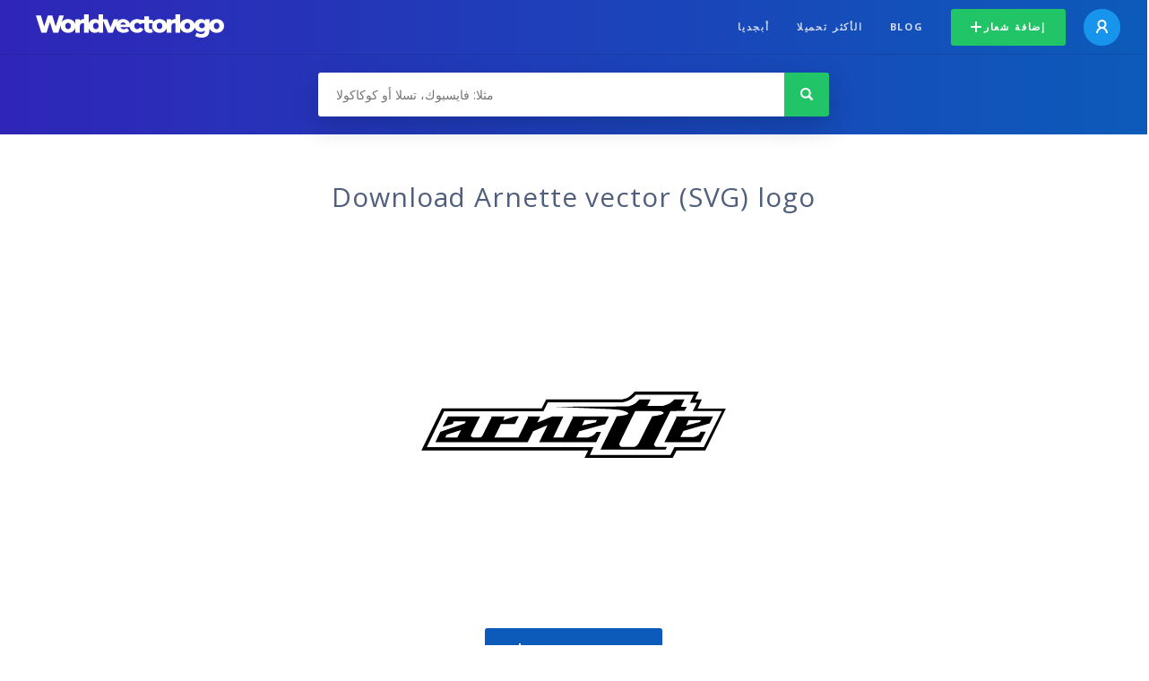

--- FILE ---
content_type: text/html; charset=UTF-8
request_url: https://worldvectorlogo.com/ar/logo/arnette-1
body_size: 4104
content:
<!doctype html><html lang="ar"><head><meta charset="UTF-8"><meta http-equiv="X-UA-Compatible" content="IE=edge, chrome=1"><meta name="google-adsense-account" content="ca-pub-6910383391181442"><title>Arnette Vector Logo - Download Free SVG Icon | Worldvectorlogo</title><link rel="preconnect" href="https://fonts.gstatic.com" crossorigin><link rel="preconnect" href="https://ssl.google-analytics.com" crossorigin><link rel="preconnect" href="https://cdn4.buysellads.net" crossorigin><script type="text/javascript">
		(function(){
			var bsa_optimize=document.createElement('script');
			bsa_optimize.type='text/javascript';
			bsa_optimize.async=true;
			bsa_optimize.src='https://cdn4.buysellads.net/pub/worldvectorlogo.js?'+(new Date()-new Date()%600000);
			(document.getElementsByTagName('head')[0]||document.getElementsByTagName('body')[0]).appendChild(bsa_optimize);
		})();
	</script><link rel="preconnect" href="https://cdn.worldvectorlogo.com"><link rel="preconnect" href="https://tpc.googlesyndication.com" crossorigin><link rel="preconnect" href="https://adservice.google.com" crossorigin><script async src="https://securepubads.g.doubleclick.net/tag/js/gpt.js" crossorigin="anonymous"></script><script>
  window.googletag = window.googletag || {cmd: []};
  googletag.cmd.push(function() {
    // Size Mapping for Leaderboard
    var leaderboardMapping = googletag.sizeMapping()
      .addSize([1024, 0], [[728, 90], [970, 90]]) // Desktop
      .addSize([0, 0], [[320, 100]]) // Mobile
      .build();

    // Leaderboard - Above The Fold
    googletag.defineSlot("/23326322340/leaderboard_atf", [[320, 100], [970, 90], [728, 90]], 'div-gpt-ad-1762495894639-0')
      .defineSizeMapping(leaderboardMapping)
      .addService(googletag.pubads());

    // Leaderboard - Below The Fold
    googletag.defineSlot("/23326322340/leaderboard_btf", [[320, 100], [970, 90], [728, 90]], 'div-gpt-ad-1765085774311-0')
      .defineSizeMapping(leaderboardMapping)
      .addService(googletag.pubads());

    // Leaderboard - Sticky (anchor out-of-page)
    // var stickySlot = googletag.defineOutOfPageSlot(
    //   "/23326322340/leaderboard_sticky",
    //   googletag.enums.OutOfPageFormat.BOTTOM_ANCHOR
    // );

    // if (stickySlot) {
    //   stickySlot.addService(googletag.pubads());
    // }

    googletag.pubads().enableSingleRequest();
    googletag.pubads().collapseEmptyDivs();
    googletag.enableServices();
  });
</script><link rel="shortcut icon" href="https://cdn.worldvectorlogo.com/static/img/favicon.ico"><link rel="stylesheet" type="text/css" href="https://cdn.worldvectorlogo.com/static/css/global.css?v=714"><link href="https://fonts.googleapis.com/css?family=Open+Sans:300,400,700&display=swap&subset=greek" rel="stylesheet"><meta name="viewport" content="width=device-width, initial-scale=1.0"><meta name="description" content="حمّل شعار Arnette بصيغة SVG. هذا الشعار متوافق مع EPS, AI, PSD و Adobe PDF"><meta name="keywords" content="vector logo,brand logo,AI,SVG,EPS,PDF,CorelDRAW,logo,vector,download,Illustrator,InDesign,Photoshop,brand,icon,illustration"><link rel="alternate" href="https://worldvectorlogo.com/zh/logo/arnette-1" hreflang="zh" /><link rel="alternate" href="https://worldvectorlogo.com/nl/logo/arnette-1" hreflang="nl" /><link rel="alternate" href="https://worldvectorlogo.com/ja/logo/arnette-1" hreflang="ja" /><link rel="alternate" href="https://worldvectorlogo.com/de/logo/arnette-1" hreflang="de" /><link rel="alternate" href="https://worldvectorlogo.com/ru/logo/arnette-1" hreflang="ru" /><link rel="alternate" href="https://worldvectorlogo.com/pt/logo/arnette-1" hreflang="pt" /><link rel="alternate" href="https://worldvectorlogo.com/logo/arnette-1" hreflang="en" /><link rel="alternate" href="https://worldvectorlogo.com/logo/arnette-1" hreflang="x-default" /><link rel="alternate" href="https://worldvectorlogo.com/fr/logo/arnette-1" hreflang="fr" /><link rel="alternate" href="https://worldvectorlogo.com/el/logotypo/arnette-1" hreflang="el" /><link rel="alternate" href="https://worldvectorlogo.com/es/logo/arnette-1" hreflang="es" /><link rel="alternate" href="https://worldvectorlogo.com/ar/logo/arnette-1" hreflang="ar" /><link rel="canonical" href="https://worldvectorlogo.com/ar/logo/arnette-1" /><meta name="publication-media-verification" content="cd83bb3deec84206abfffe24bfb417d3"></head><body><div class="frame"><header class="row"><div class="header"><div class="wrapper clear"><div class="flex-header"><div class="flex-header__item flex-header__item--left"></div><div class="flex-header__center"><a class="logo align_left" href="https://worldvectorlogo.com/ar"><img src="https://cdn.worldvectorlogo.com/static/img/logo-new.svg" width="210" height="26" alt="Logo Worldvectorlogo" title="العودة إلى الرئيسية"></a></div><div class="flex-header__item flex-header__item--right"><div class="main-nav"><input class="main-nav__toggle" id="main-nav__toggle" type="checkbox"><label accesskey="M" for="main-nav__toggle" class="main-nav__label"><svg class="main-nav__hamburger" xmlns="http://www.w3.org/2000/svg" width="16" height="12" viewBox="0 0 16 12"><line y1="1" x2="16" y2="1" stroke-miterlimit="10" stroke-width="2"/><line y1="6" x2="16" y2="6" stroke-miterlimit="10" stroke-width="2"/><line y1="11" x2="16" y2="11" stroke-miterlimit="10" stroke-width="2"/></svg></label><div class="main-nav__container"><label for="main-nav__toggle" class="main-nav__close"><svg class="main-nav__cross" xmlns="http://www.w3.org/2000/svg" width="14" height="14" viewBox="0 0 14 14"><line xmlns="http://www.w3.org/2000/svg" x1="2" y1="12" x2="12" y2="2" stroke-linecap="square" stroke-width="2" shape-rendering="crispEdges"></line><line xmlns="http://www.w3.org/2000/svg" x1="2" y1="2" x2="12" y2="12" stroke-linecap="square" stroke-width="2" shape-rendering="crispEdges"></line></svg></label><ul class="main-nav__menu"><li class="main-nav__item"><a class="main-nav__link" href="https://worldvectorlogo.com/ar/alphabetical">أبجديا</a></li><li class="main-nav__item"><a class="main-nav__link" href="https://worldvectorlogo.com/ar/most-downloaded">الأكثر تحميلا</a></li><li class="main-nav__item"><a class="main-nav__link" href="https://worldvectorlogo.com/blog/">Blog</a></li><li class="main-nav__item main-nav__item--mobile-divider"><a class="main-nav__button main-nav__button--last-child button button--green button--smaller" href="https://worldvectorlogo.com/ar/account/add-logo"><svg class="button__plus-icon" xmlns="http://www.w3.org/2000/svg" width="12" height="12" viewBox="0 0 12 12"><line x1="6" x2="6" y2="12" fill="none" stroke="#fff" stroke-miterlimit="10" stroke-width="2"/><line y1="6" x2="12" y2="6" fill="none" stroke="#fff" stroke-miterlimit="10" stroke-width="2"/></svg>إضافة شعار
									</a><div class="main-nav__profile"><a class="main-nav__profile-avatar" href="https://worldvectorlogo.com/ar/account/sign-in"><svg class="main-nav__profile-avatar-icon" xmlns="http://www.w3.org/2000/svg" width="13" height="15" viewBox="0 0 13 15"><circle cx="6.5" cy="5" r="4" fill="none" stroke="#fff" stroke-miterlimit="10" stroke-width="2"/><path d="M1,15c0-3,2.46-6,5.5-6S12,12,12,15" fill="none" stroke="#fff" stroke-miterlimit="10" stroke-width="2"/></svg></a></div></li></ul></div></div></div></div></div></div></header><main class="row expand"><section class="search smaller"><form method="post" action="https://worldvectorlogo.com/ar/ابحث/" id="search_form"><div class="search_holder"><div class="search_position"><input type="submit" value="Search" class="search_button" title="البحث"><div class="search_input_field"><input autocomplete="off" type="text" id="search_field" name="search_query" placeholder="مثلا: فايسبوك، تسلا أو كوكاكولا" value=""><div id="search_suggestions" class="hide"></div></div></div></div></form></section><!-- /23326322340/leaderboard_atf --><div class="top-waldo top-waldo--white"><div id="div-gpt-ad-1762495894639-0" style="min-width: 320px; min-height: 90px;"><script>
      googletag.cmd.push(function() {
        googletag.display("div-gpt-ad-1762495894639-0");
      });
    </script></div></div><section class="white"><div class="wrapper"><h1 class="center"><div class="brand">Download Arnette vector (SVG) logo</div></h1><div class="center"><img class="larger" src="https://cdn.worldvectorlogo.com/logos/arnette-1.svg" alt="Arnettelogo vector"></div><div class="center"><a id="download" class="button margin" target="_blank" href="https://worldvectorlogo.com/ar/download/arnette-1.svg" rel="nofollow" data-redirect="https://worldvectorlogo.com/ar/downloaded/arnette-1"><svg xmlns="http://www.w3.org/2000/svg" width="12" height="14" viewBox="0 0 12 14"><g stroke="#fff" fill="none" stroke-width="2" stroke-miterlimit="10"><path d="M11,5L6,9,1,5"/><path d="M6,9V0"/><path d="m0 13h12"/></g></svg>Download SVG</a><p class="terms">بتحميلك لشعار Arnette، أنت توافق ضمنيا على <a href="https://worldvectorlogo.com/ar/terms-of-use">شروط الإستعمال</a></p></div><!-- /23326322340/leaderboard_btf --><div class="bottom-waldo"><div id="div-gpt-ad-1765085774311-0" style="min-width: 320px; min-height: 90px;"><script>
      googletag.cmd.push(function() {
        googletag.display("div-gpt-ad-1765085774311-0");
      });
    </script></div></div><div class="meta__container"><ul class="meta__tags"><li class="meta__tag">الوسوم
					</li><li class="meta__tag--none">no tags yet
					</li></ul><div class="meta__downloads">تم التحميل <span class='meta__downloads-value'>831</span> مرة
				</div></div></div></section><section><div class="wrapper"><h2>شعارات متعلقة بـ Arnette</h2><div class="logos"><div class="grid"><div class="grid__col"><a class="logo" href="https://worldvectorlogo.com/ar/logo/arnette-2"><div class="logo__wrapper"><div class="logo__container"><img class="logo__img" src="https://cdn.worldvectorlogo.com/logos/arnette-2.svg" alt="Arnettelogo vector"></div><span class="logo__name">Arnette</span></div></a></div><div class="grid__col"><a class="logo" href="https://worldvectorlogo.com/ar/logo/arnette"><div class="logo__wrapper"><div class="logo__container"><img class="logo__img" src="https://cdn.worldvectorlogo.com/logos/arnette.svg" alt="Arnettelogo vector"></div><span class="logo__name">Arnette</span></div></a></div><div class="grid__col"><a class="logo" href="https://worldvectorlogo.com/ar/logo/arnette-33916"><div class="logo__wrapper"><div class="logo__container"><img class="logo__img" src="https://cdn.worldvectorlogo.com/logos/arnette-33916.svg" alt="Arnette 33916logo vector"></div><span class="logo__name">Arnette 33916</span></div></a></div><div class="grid__col"><a class="logo" href="https://worldvectorlogo.com/ar/logo/arnette-33915"><div class="logo__wrapper"><div class="logo__container"><img class="logo__img" src="https://cdn.worldvectorlogo.com/logos/arnette-33915.svg" alt="Arnette 33915logo vector"></div><span class="logo__name">Arnette 33915</span></div></a></div><div class="grid__col"><a class="logo" href="https://worldvectorlogo.com/ar/logo/arnette-15029"><div class="logo__wrapper"><div class="logo__container"><img class="logo__img" src="https://cdn.worldvectorlogo.com/logos/arnette-15029.svg" alt="Arnette 15029logo vector"></div><span class="logo__name">Arnette 15029</span></div></a></div></div></div></div></section><section><div class="wrapper"><h2>شعارات متجهية عشوائية</h2><div class="logos"><div class="grid"><div class="grid__col"><a class="logo" href="https://worldvectorlogo.com/ar/logo/rover"><div class="logo__wrapper"><div class="logo__container"><img class="logo__img" src="https://cdn.worldvectorlogo.com/logos/rover.svg" alt="Roverlogo vector"></div><span class="logo__name">Rover</span></div></a></div><div class="grid__col"><a class="logo" href="https://worldvectorlogo.com/ar/logo/daom-rugby"><div class="logo__wrapper"><div class="logo__container"><img class="logo__img" src="https://cdn.worldvectorlogo.com/logos/daom-rugby.svg" alt="DAOM Rugbylogo vector"></div><span class="logo__name">DAOM Rugby</span></div></a></div><div class="grid__col"><a class="logo" href="https://worldvectorlogo.com/ar/logo/berlitz"><div class="logo__wrapper"><div class="logo__container"><img class="logo__img" src="https://cdn.worldvectorlogo.com/logos/berlitz.svg" alt="Berlitzlogo vector"></div><span class="logo__name">Berlitz</span></div></a></div><div class="grid__col"><a class="logo" href="https://worldvectorlogo.com/ar/logo/silvertab-jeans-1"><div class="logo__wrapper"><div class="logo__container"><img class="logo__img" src="https://cdn.worldvectorlogo.com/logos/silvertab-jeans-1.svg" alt="SilverTab Jeanslogo vector"></div><span class="logo__name">SilverTab Jeans</span></div></a></div><div class="grid__col"><a class="logo" href="https://worldvectorlogo.com/ar/logo/sleeman-brewery"><div class="logo__wrapper"><div class="logo__container"><img class="logo__img" src="https://cdn.worldvectorlogo.com/logos/sleeman-brewery.svg" alt="Sleeman Brewerylogo vector"></div><span class="logo__name">Sleeman Brewery</span></div></a></div><div class="grid__col"><a class="logo" href="https://worldvectorlogo.com/ar/logo/campus-be"><div class="logo__wrapper"><div class="logo__container"><img class="logo__img" src="https://cdn.worldvectorlogo.com/logos/campus-be.svg" alt="campus belogo vector"></div><span class="logo__name">campus be</span></div></a></div><div class="grid__col"><a class="logo" href="https://worldvectorlogo.com/ar/logo/recruitment-matters"><div class="logo__wrapper"><div class="logo__container"><img class="logo__img" src="https://cdn.worldvectorlogo.com/logos/recruitment-matters.svg" alt="Recruitment Matterslogo vector"></div><span class="logo__name">Recruitment Matters</span></div></a></div><div class="grid__col"><a class="logo" href="https://worldvectorlogo.com/ar/logo/speedo"><div class="logo__wrapper"><div class="logo__container"><img class="logo__img" src="https://cdn.worldvectorlogo.com/logos/speedo.svg" alt="Speedologo vector"></div><span class="logo__name">Speedo</span></div></a></div></div></div><div class="center"><a class="button" href="https://worldvectorlogo.com/ar/random-logos">المزيد من الشعارات العشوائية</a></div></div></section><!-- /23326322340/leaderboard_btf --><div class="bottom-waldo"><div id="div-gpt-ad-1765085774311-0" style="min-width: 320px; min-height: 90px;"><script>
      googletag.cmd.push(function() {
        googletag.display("div-gpt-ad-1765085774311-0");
      });
    </script></div></div></main><footer class="row"><div class="footer"><div class="wrapper clear mobile_center"><ul class="nav align_left mobile_float_none"><li><a href="https://worldvectorlogo.com/ar/account/sign-up">Create Account</a></li><li><a href="https://worldvectorlogo.com/ar/terms-of-use">شروط الإستعمال</a></li><li><a href="https://worldvectorlogo.com/ar/about">About</a></li><li><a href="https://worldvectorlogo.com/blog/">Blog</a></li><li class="nav__dropdown"><a id="language_switch" href="#"><strong>Partners</strong><span class="caret"></span></a><ul class="nav__dropdown__menu submenu--large" id="language_switch_dropdown"><li><a href="https://coinranking.com"><img class="footer-nav-item__icon" src="https://cdn.worldvectorlogo.com/static/img/coinranking.svg" width="24" />
									Coinranking
								</a></li><li><a href="https://coinhodler.io"><img class="footer-nav-item__icon" src="https://cdn.worldvectorlogo.com/static/img/coinhodler.svg" width="24" />
									Coinhodler
								</a></li></ul></li></ul><ul class="nav align_right mobile_float_none mobile_margin"><li><a class="button button--light-green button--smaller footer-nav__button" href="https://worldvectorlogo.com/ar/account/add-logo"><svg class="button__plus-icon" xmlns="http://www.w3.org/2000/svg" width="12" height="12" viewBox="0 0 12 12"><line x1="6" x2="6" y2="12" fill="none" stroke="#21c466" stroke-miterlimit="10" stroke-width="2"/><line y1="6" x2="12" y2="6" fill="none" stroke="#21c466" stroke-miterlimit="10" stroke-width="2"/></svg>إضافة شعار
					</a></li><li class="nav__dropdown"><a id="language_switch"><img class="language-icon" src="https://worldvectorlogo.com/static/img/language.svg" width="24" height="24"><strong>Arabic</strong><span class="caret"></span></a><ul class="nav__dropdown__menu" id="language_switch_dropdown"><li><a href="https://worldvectorlogo.com/zh/logo/arnette-1">中文</a></li><li><a href="https://worldvectorlogo.com/nl/logo/arnette-1">Nederlands</a></li><li><a href="https://worldvectorlogo.com/ja/logo/arnette-1">日本語</a></li><li><a href="https://worldvectorlogo.com/de/logo/arnette-1">Deutsch</a></li><li><a href="https://worldvectorlogo.com/ru/logo/arnette-1">русский</a></li><li><a href="https://worldvectorlogo.com/pt/logo/arnette-1">Português</a></li><li><a href="https://worldvectorlogo.com/logo/arnette-1">English</a></li><li><a href="https://worldvectorlogo.com/fr/logo/arnette-1">Français</a></li><li><a href="https://worldvectorlogo.com/el/logotypo/arnette-1">Ελληνικά</a></li><li><a href="https://worldvectorlogo.com/es/logo/arnette-1">Español</a></li><li><a href="https://worldvectorlogo.com/ar/logo/arnette-1">Arabic</a></li></ul></li></ul></div></div></footer></div><script async src="https://www.googletagmanager.com/gtag/js?id=G-3Y7D149PN0"></script><script>
    window.dataLayer = window.dataLayer || [];
    function gtag(){dataLayer.push(arguments);}
    gtag('js', new Date());

    gtag('config', 'G-3Y7D149PN0');
  </script><script type="text/javascript">var variables ={"url":"https:\/\/worldvectorlogo.com\/ar"};</script><script type="text/javascript" src="https://cdn.worldvectorlogo.com/static/js/2219504974.js?v=97"></script></body></html>

--- FILE ---
content_type: text/html; charset=utf-8
request_url: https://www.google.com/recaptcha/api2/aframe
body_size: 268
content:
<!DOCTYPE HTML><html><head><meta http-equiv="content-type" content="text/html; charset=UTF-8"></head><body><script nonce="6ZBwWI58hbSx8Mj6ykfeRw">/** Anti-fraud and anti-abuse applications only. See google.com/recaptcha */ try{var clients={'sodar':'https://pagead2.googlesyndication.com/pagead/sodar?'};window.addEventListener("message",function(a){try{if(a.source===window.parent){var b=JSON.parse(a.data);var c=clients[b['id']];if(c){var d=document.createElement('img');d.src=c+b['params']+'&rc='+(localStorage.getItem("rc::a")?sessionStorage.getItem("rc::b"):"");window.document.body.appendChild(d);sessionStorage.setItem("rc::e",parseInt(sessionStorage.getItem("rc::e")||0)+1);localStorage.setItem("rc::h",'1768757354209');}}}catch(b){}});window.parent.postMessage("_grecaptcha_ready", "*");}catch(b){}</script></body></html>

--- FILE ---
content_type: image/svg+xml
request_url: https://cdn.worldvectorlogo.com/logos/arnette-2.svg
body_size: 1207
content:
<svg xmlns="http://www.w3.org/2000/svg" width="2500" height="2500" viewBox="0 0 192.756 192.756"><g fill-rule="evenodd" clip-rule="evenodd"><path fill="#fff" d="M0 0h192.756v192.756H0V0z"/><path d="M172.506 85.585l3.08-6.086-4.449.008 2.492-5.365s-40.244 0-40.246.003c0 0-2.465 3.506-3.781 4.422-1.217.845-6.037.966-6.037.966l-43.624-.009-2.896 5.991-61.108-.081L2.834 113.42l102.833-.053-2.523 5.246h54.219l2.373-5.098 17.105-.012 13.08-27.918h-17.415z"/><path d="M175.395 111.229l-17.109.014-2.373 5.096h-49.15l2.523-5.248-102.873.052 10.97-23.432 61.089.082 2.896-5.993 42.195.01s4.906.316 7.336-1.374c1.984-1.379 3.711-4.018 3.711-4.018h35.455l-2.496 5.372 4.312-.008-3.078 6.079h17.541l-10.949 23.368z" fill="#fff"/><path d="M161.701 84.987l2.492-5.391-6.678-.075s-1.414 3.763-7.797 5.28c-.41.098-2.283.165-5.031.209l.01-.024c-2.143 0-3.301-.095-3.301-.095l2.496-5.358-7.191.021s-1.434 4.463-7.949 5.247c-.424.051-44.263-.004-44.263-.004 44.253 1.655 46.466 3.693 45.765 4.618s-6.908 1.573-6.908 1.573l-10.48 22.384 39.773-.018 1.203-2.232s-4.965.057-6.029-.043c-1.961-.186-2.43-1.48-2.43-1.48l10.371-21.848 8.627-.051 1.283-2.713h-3.963z"/><path d="M151.221 89.416c-.691.932-6.391 1.722-6.391 1.722l-8.955 19.003s-1.129.986-3.594.982c-1.328-.002-4.367.02-5.436-.043-3.002-.176-2.43-1.48-2.43-1.48l10.119-21.469c4.432-.353 6.361-.387 9.068-.335.002-.001 8.72.133 7.619 1.62z" fill="#fff"/><path d="M116.344 96.098l2.307-5.102-22.437-.004.12 1.541-5.453 11.338s-.097.283-1.253.98c-.559.334-3.125.229-3.125.229l-2.142-.021 6.65-14.03H84.24l-9.293 4.43 2.133-4.43h-8.801s.054.958.24 2.089c.156.957-1.279 3.396-1.279 3.396l-2.773 5.693s-.707 1.648-1.972 2.443c-.808.508-2.539.441-2.539.441h-9.151s-.845-.66-.783-2.012c.058-1.254 1.772-4.51 2.139-5.352.395-.91 1.935-1.436 1.935-1.436h7.168l2.485-5.193h-3.021l-6.803 2.923 1.567-2.931h-9.294l.449 2.025-4.167 8.378s-1.326 2.48-2.333 2.967c-1.807.875-4.49.574-5.084.348-.795-.305.098-1.738.098-1.738l5.545-12.043-20.924-.02-3.43 7.186 5.496-1.773 1.114-1.954 7.397.008-.632 1.296-14.841 5.576-3.148 6.697 57.408.055 3.151-6.812 8.891-4.716-5.562 11.571 35.125-.006 3.211-6.889h-3.379s-2.15 3.066-2.766 3.395a4.656 4.656 0 0 1-1.238.432l-7.979.004 1.85-3.793 15.894-5.186z"/><path fill="#fff" d="M103.996 93.573l6.957-.002-.73 1.585-7.899 2.037 1.672-3.62zM25.351 104.777l-5.471.026.85-1.59 6.568-2.383-1.947 3.947z"/><path d="M151.738 108.053l21.855-.01 3.117-6.857h-3.379s-1.803 2.484-2.859 3.299c-.617.473-1.9.434-1.9.434l-7.176.002 1.867-3.793 15.738-5.187 2.496-4.88-22.627-.036.309 1.067-7.441 15.961z"/><path fill="#fff" d="M166.703 93.51l6.932.044-.731 1.704-7.898 1.824 1.697-3.572z"/></g></svg>

--- FILE ---
content_type: image/svg+xml
request_url: https://cdn.worldvectorlogo.com/logos/recruitment-matters.svg
body_size: 7167
content:
<svg xmlns="http://www.w3.org/2000/svg" width="4215.751" height="326.813" viewBox="-0.001 -0.001 4215.751 326.813"><path fill="none" d="M1843.623 142.979h526.75v40.852h-526.75z"/><path d="M25.709 87.764H-.001v228.727H27.93V194.585c0-12.108 2.062-23.266 6.203-33.461 4.133-10.194 9.977-18.983 17.508-26.367 7.539-7.39 16.468-13.077 26.819-17.069 10.336-3.993 21.859-5.688 34.57-5.103V84.663c-20.687-.883-38.492 3.695-53.414 13.734-14.922 10.055-25.93 24.383-33.016 43h-.892V87.764M296.108 186.169H148.053a127.479 127.479 0 0 1 7.312-30.358c3.696-9.898 8.642-18.625 14.853-26.156 6.203-7.539 13.734-13.586 22.602-18.172 8.867-4.578 19.063-6.875 30.586-6.875 11.227 0 21.281 2.297 30.148 6.875 8.859 4.586 16.398 10.633 22.602 18.172 6.211 7.532 11.008 16.18 14.406 25.93 3.389 9.749 5.241 19.945 5.546 30.584zm-143.844 54.744c-2.813-10.782-4.211-21.196-4.211-31.25h175.979c.585-15.953-.883-31.695-4.438-47.211-3.539-15.508-9.384-29.25-17.509-41.219-8.133-11.969-18.688-21.648-31.688-29.031-13.008-7.391-28.664-11.086-46.992-11.086-18.032 0-33.618 3.476-46.766 10.414-13.149 6.945-23.867 16.109-32.133 27.484-8.281 11.375-14.405 24.312-18.398 38.788-3.993 14.477-5.977 29.259-5.977 44.32 0 16.25 1.984 31.703 5.977 46.328 3.992 14.633 10.117 27.485 18.398 38.555 8.266 11.095 18.983 19.806 32.133 26.156 13.148 6.352 28.734 9.531 46.766 9.531 28.961 0 51.344-7.093 67.156-21.273 15.805-14.187 26.664-34.272 32.586-60.289h-27.93c-4.438 17.735-12.415 31.914-23.938 42.556-11.522 10.648-27.477 15.961-47.875 15.961-13.297 0-24.672-2.806-34.133-8.422-9.461-5.609-17.281-12.703-23.492-21.273-6.203-8.57-10.71-18.242-13.515-29.039M501.779 119.233c10.336 9.75 17.43 23.203 21.274 40.338h27.93c-3.258-26.297-13.375-45.945-30.367-58.953-17-13-37.758-19.5-62.28-19.5-17.438 0-32.875 3.258-46.32 9.75-13.453 6.507-24.75 15.226-33.906 26.148-9.164 10.945-16.117 23.719-20.836 38.352-4.735 14.625-7.094 30.219-7.094 46.758 0 16.556 2.359 32.142 7.094 46.767 4.719 14.633 11.672 27.414 20.836 38.344 9.156 10.938 20.453 19.578 33.906 25.93 13.445 6.352 28.882 9.531 46.32 9.531 26 0 47.28-7.758 63.836-23.266 16.547-15.517 26.733-37.165 30.586-64.938h-27.931c-.883 9.453-3.258 18.164-7.094 26.148-3.844 7.983-8.719 14.843-14.625 20.608-5.914 5.757-12.711 10.273-20.391 13.523-7.688 3.25-15.813 4.875-24.384 4.875-13.297 0-24.977-2.806-35.016-8.422-10.055-5.609-18.399-13.009-25.047-22.164-6.648-9.164-11.672-19.57-15.07-31.25a126.979 126.979 0 0 1-5.094-35.688c0-12.109 1.696-24 5.094-35.68 3.398-11.672 8.422-22.086 15.07-31.25 6.648-9.156 14.992-16.547 25.047-22.164 10.039-5.61 21.719-8.422 35.016-8.422 18.618 0 33.094 4.875 43.446 14.625M617.475 87.764h-25.711v228.727h27.922V194.585c0-12.108 2.069-23.266 6.211-33.461 4.133-10.194 9.969-18.983 17.508-26.367 7.531-7.39 16.468-13.076 26.812-17.069 10.344-3.993 21.866-5.688 34.577-5.103V84.663c-20.687-.883-38.491 3.695-53.414 13.734-14.929 10.055-25.929 24.383-33.022 43h-.883V87.764M890.959 316.491h25.718V87.765h-27.931V207.89c0 11.522-1.328 22.827-3.992 33.905-2.655 11.094-6.805 20.914-12.413 29.484-5.609 8.57-12.703 15.437-21.273 20.609-8.569 5.18-18.914 7.758-31.03 7.758-22.164 0-37.75-5.313-46.759-15.961-9.022-10.641-13.819-26.297-14.414-46.992V87.764h-27.922v148.5c0 13.594 1.478 25.703 4.431 36.352 2.952 10.625 7.609 19.648 13.969 27.031 6.343 7.39 14.625 13.078 24.82 17.069 10.195 3.985 22.531 5.978 37.016 5.978 17.133 0 32.727-4.063 46.758-12.188 14.039-8.125 24.75-19.866 32.141-35.233h.883v41.218M969.857 87.764v228.727h27.922V87.764h-27.922zM997.779-.001h-27.922v44.767h27.922V-.001M1142.287 87.765h-46.547V19.062h-27.922v68.703h-39.897v23.491h39.897v156.478c-.297 19.5 3.243 32.867 10.641 40.117 7.384 7.241 20.392 10.858 39 10.858 4.142 0 8.273-.155 12.414-.453 4.142-.29 8.267-.438 12.414-.438v-23.485a219.357 219.357 0 0 1-23.938 1.328c-10.047-.586-16.328-3.476-18.836-8.656-2.516-5.155-3.773-12.319-3.773-21.491V111.256h46.547V87.765M1208.334 87.764h-25.71v228.727h27.931V188.827c0-12.109 1.328-23.266 3.983-33.461 2.664-10.196 6.711-19.062 12.195-26.602 5.461-7.532 12.547-13.438 21.266-17.728 8.726-4.282 18.992-6.43 30.812-6.43 8.866 0 16.397 1.484 22.608 4.43 6.205 2.961 11.149 7.031 14.853 12.195 3.688 5.172 6.353 11.226 7.978 18.172s2.43 14.258 2.43 21.938V316.49h27.93V187.06c0-10.641.961-20.906 2.883-30.812 1.922-9.897 5.242-18.687 9.984-26.375 4.719-7.68 11.062-13.805 19.047-18.391 7.977-4.578 18.031-6.875 30.148-6.875 20.093 0 34.132 4.954 42.108 14.852 7.985 9.907 11.97 24.306 11.97 43.22v153.812h27.922V161.342c0-53.477-25.258-80.227-75.797-80.227-15.071 0-29.25 3.695-42.556 11.086-13.297 7.383-23.344 18.61-30.141 33.688-4.142-15.079-12.336-26.306-24.595-33.688-12.272-7.391-25.944-11.086-41-11.086-18.625 0-33.922 3.992-45.883 11.969-11.969 7.977-21.647 19.062-29.039 33.242h-1.328V87.764M1716.311 186.169h-148.047c1.179-10.343 3.616-20.461 7.319-30.358 3.688-9.898 8.642-18.625 14.836-26.156 6.212-7.539 13.75-13.586 22.609-18.172 8.86-4.578 19.063-6.875 30.594-6.875 11.22 0 21.267 2.297 30.142 6.875 8.858 4.586 16.397 10.633 22.608 18.172 6.195 7.532 11 16.18 14.398 25.93s5.251 19.945 5.541 30.584zm-143.836 54.744c-2.813-10.782-4.211-21.196-4.209-31.25h175.978a180.922 180.922 0 0 0-4.438-47.211c-3.539-15.508-9.382-29.25-17.509-41.219-8.125-11.969-18.695-21.648-31.688-29.031-13.007-7.391-28.664-11.086-46.984-11.086-18.03 0-33.625 3.476-46.772 10.414-13.147 6.945-23.867 16.109-32.125 27.484-8.281 11.375-14.414 24.312-18.406 38.788a166.29 166.29 0 0 0-5.977 44.32c0 16.25 1.993 31.703 5.977 46.328 3.992 14.633 10.125 27.485 18.406 38.555 8.258 11.095 18.978 19.806 32.125 26.156 13.147 6.352 28.742 9.531 46.772 9.531 28.945 0 51.336-7.093 67.148-21.273 15.812-14.187 26.672-34.272 32.578-60.289h-27.93c-4.431 17.735-12.408 31.914-23.931 42.556-11.515 10.648-27.476 15.961-47.866 15.961-13.306 0-24.681-2.806-34.142-8.422-9.461-5.609-17.28-12.703-23.492-21.273-6.203-8.57-10.71-18.242-13.515-29.039M1809.404 87.764h-27.929v228.727h27.931V183.06c.288-11.227 2.133-21.641 5.538-31.242 3.392-9.602 8.126-17.875 14.188-24.828 6.047-6.938 13.437-12.406 22.156-16.398 8.711-3.991 18.694-5.983 29.922-5.983 11.233 0 20.608 1.772 28.147 5.32 7.531 3.547 13.522 8.422 17.953 14.633 4.429 6.204 7.539 13.516 9.312 21.938 1.766 8.422 2.656 17.508 2.656 27.258v142.734h27.93V169.326c0-13.586-1.336-25.859-3.983-36.789-2.664-10.937-7.25-20.172-13.75-27.703-6.5-7.539-15.142-13.375-25.938-17.516-10.789-4.133-24.155-6.203-40.108-6.203-16.258 0-31.181 4.211-44.767 12.633-13.602 8.422-23.055 19.578-28.375 33.469h-.883V87.764M2110.818 87.765h-46.546V19.062h-27.922v68.703h-39.897v23.491h39.897v156.478c-.297 19.5 3.243 32.867 10.641 40.117 7.384 7.241 20.392 10.858 39 10.858 4.142 0 8.273-.155 12.414-.453a177.24 177.24 0 0 1 12.414-.438v-23.485a219.468 219.468 0 0 1-23.938 1.328c-10.047-.586-16.328-3.476-18.845-8.656-2.508-5.155-3.766-12.319-3.766-21.491V111.256h46.547V87.765" fill="#231f20"/><path d="M2297.701 91.881h-59.389v229.173h62.938V188.076c0-11.235 1.625-20.321 4.884-27.266 3.241-6.945 7.155-12.259 11.75-15.961 4.571-3.688 9.297-6.203 14.18-7.531 4.867-1.328 8.781-1.992 11.742-1.992 10.038 0 17.655 1.696 22.836 5.094 5.164 3.399 8.851 7.907 11.069 13.517 2.219 5.625 3.484 11.749 3.773 18.397.289 6.649.445 13.375.445 20.172v128.548h62.945V193.389c0-7.095.508-14.103 1.547-21.056 1.039-6.944 3.108-13.14 6.203-18.617 3.108-5.461 7.375-9.898 12.858-13.297 5.461-3.398 12.625-5.094 21.5-5.094 8.859 0 15.875 1.477 21.047 4.43 5.173 2.953 9.095 6.945 11.75 11.961 2.664 5.031 4.281 10.938 4.875 17.734.595 6.805.884 14.039.884 21.727v129.876h62.952V167.686c0-14.781-2.069-27.414-6.211-37.906-4.14-10.484-9.897-18.984-17.28-25.484-7.398-6.5-16.258-11.234-26.609-14.188-10.336-2.946-21.571-4.43-33.68-4.43-15.961 0-29.766 3.843-41.438 11.522-11.68 7.688-20.913 16.547-27.711 26.594-6.211-14.187-15.289-24.078-27.258-29.694-11.97-5.61-25.203-8.422-39.672-8.422-15.07 0-28.453 3.258-40.117 9.75-11.681 6.5-21.656 15.663-29.922 27.483h-.892v-31.03M2780.848 208.905v23.492c0 3.547-.367 8.272-1.108 14.194-.72 5.906-2.728 11.734-5.978 17.5-3.265 5.759-8.281 10.72-15.07 14.853-6.804 4.14-16.39 6.195-28.812 6.195-5.024 0-9.899-.438-14.633-1.32-4.727-.882-8.867-2.445-12.398-4.648-3.563-2.227-6.367-5.258-8.422-9.094-2.07-3.836-3.109-8.562-3.109-14.188 0-5.899 1.039-10.789 3.109-14.634 2.055-3.827 4.781-7.007 8.18-9.522 3.407-2.507 7.407-4.5 11.977-5.984a114.639 114.639 0 0 1 13.97-3.547 267.621 267.621 0 0 1 15.077-2.211 190.786 190.786 0 0 0 14.392-2.219c4.586-.891 8.867-2.008 12.867-3.328 3.992-1.328 7.311-3.164 9.958-5.539zm-134.295-83.336c-6.517 9.758-10.203 22.022-11.085 36.788h62.945c1.164-12.406 5.32-21.274 12.406-26.594 7.094-5.321 16.852-7.978 29.25-7.978 5.608 0 10.858.375 15.75 1.103 4.883.75 9.165 2.219 12.852 4.438s6.664 5.321 8.859 9.305c2.211 3.993 3.319 9.384 3.319 16.188.297 6.5-1.616 11.453-5.758 14.844-4.14 3.406-9.742 5.985-16.828 7.758-7.094 1.773-15.241 3.095-24.383 4-9.18.875-18.469 2.07-27.93 3.531a262.941 262.941 0 0 0-28.148 6c-9.312 2.508-17.586 6.266-24.836 11.297-7.227 5.031-13.133 11.75-17.719 20.164-4.586 8.422-6.875 19.142-6.875 32.142 0 11.827 2.007 22.023 5.983 30.586 3.992 8.569 9.531 15.664 16.625 21.28 7.086 5.609 15.359 9.742 24.828 12.398 9.438 2.664 19.633 3.992 30.57 3.992 14.203 0 28.094-2.07 41.68-6.195 13.602-4.141 25.414-11.383 35.453-21.727a94.238 94.238 0 0 0 1.555 11.305 91.268 91.268 0 0 0 2.875 10.859h63.828c-2.954-4.72-5.023-11.82-6.188-21.281-1.195-9.453-1.781-19.352-1.781-29.695V150.835c0-13.883-3.102-25.039-9.312-33.461-6.188-8.43-14.18-15-23.93-19.727-9.742-4.727-20.547-7.906-32.359-9.531-11.819-1.626-23.5-2.438-35.022-2.438-12.719 0-25.329 1.259-37.892 3.767-12.578 2.516-23.866 6.727-33.914 12.633-10.052 5.913-18.318 13.741-24.818 23.491M3174.482 133.99h-46.109v113.477c0 10.648 1.781 17.734 5.328 21.281 3.539 3.547 10.641 5.32 21.281 5.32 3.54 0 6.938-.156 10.188-.445 3.25-.297 6.352-.733 9.312-1.328v48.759c-5.32.891-11.234 1.477-17.742 1.766-6.5.297-12.852.445-19.047.445-9.765 0-18.992-.664-27.703-1.984-8.726-1.328-16.406-3.922-23.062-7.758-6.642-3.844-11.899-9.312-15.728-16.406-3.851-7.086-5.772-16.407-5.772-27.93V133.99h-93.086v113.477c0 10.648 1.78 17.734 5.319 21.281 3.548 3.547 10.648 5.32 21.281 5.32 3.547 0 6.938-.156 10.195-.445 3.25-.297 6.344-.733 9.305-1.328v48.759c-5.319.891-11.233 1.477-17.733 1.766-6.509.297-12.853.445-19.048.445-9.758 0-19-.664-27.711-1.984-8.718-1.328-16.414-3.922-23.062-7.758-6.642-3.844-11.892-9.312-15.728-16.406-3.852-7.086-5.758-16.407-5.758-27.93V133.991h-38.133V91.882h38.133V23.178h62.938v68.703h93.086V23.178h62.944v68.703h46.109v42.109M3358.875 181.866h-102.392c.289-4.429 1.25-9.453 2.875-15.07 1.625-5.608 4.431-10.93 8.422-15.961 3.992-5.023 9.306-9.234 15.961-12.633 6.648-3.391 15-5.094 25.039-5.094 15.375 0 26.82 4.141 34.359 12.414 7.531 8.273 12.773 20.383 15.736 36.344zm-86.885 84.218c-9.461-9.156-14.617-23.929-15.506-44.32h165.344c1.164-17.734-.305-34.727-4.438-50.984-4.141-16.25-10.859-30.728-20.18-43.438-9.297-12.702-21.196-22.827-35.68-30.358-14.478-7.539-31.47-11.306-50.978-11.306-17.431 0-33.321 3.103-47.642 9.306-14.343 6.203-26.67 14.703-37.022 25.483-10.353 10.798-18.328 23.571-23.93 38.353-5.618 14.772-8.431 30.742-8.431 47.867 0 17.734 2.734 33.984 8.203 48.758 5.469 14.781 13.228 27.492 23.267 38.125 10.038 10.641 22.321 18.844 36.805 24.602 14.469 5.767 30.719 8.642 48.75 8.642 26.008 0 48.172-5.907 66.5-17.72 18.32-11.82 31.914-31.491 40.781-58.969h-55.414c-2.071 7.094-7.688 13.828-16.853 20.18-9.156 6.352-20.094 9.531-32.797 9.531-17.732-.002-31.318-4.588-40.779-13.752M3518.882 91.881h-59.837v229.173h62.945V217.771c0-10.344 1.023-19.953 3.094-28.82 2.07-8.86 5.547-16.618 10.414-23.266 4.883-6.648 11.306-11.891 19.297-15.734 7.978-3.844 17.72-5.766 29.25-5.766 3.836 0 7.828.226 11.97.664 4.125.445 7.68.961 10.641 1.555V87.888c-5.03-1.47-9.601-2.212-13.741-2.212-7.978 0-15.672 1.188-23.056 3.539a84.916 84.916 0 0 0-20.836 9.978 78.299 78.299 0 0 0-17.289 15.516c-5.03 6.056-9.016 12.633-11.961 19.728h-.891V91.881M3684.443 264.092c-2.812-4.875-4.211-10.702-4.214-17.499h-59.844c.595 15.359 4.063 28.142 10.422 38.337 6.345 10.195 14.47 18.398 24.384 24.602 9.89 6.195 21.187 10.633 33.905 13.289 12.703 2.664 25.711 3.992 39 3.992 13.009 0 25.782-1.258 38.353-3.758 12.547-2.517 23.711-6.875 33.469-13.087 9.742-6.203 17.641-14.406 23.711-24.602 6.055-10.195 9.086-22.82 9.086-37.898 0-10.632-2.078-19.569-6.203-26.812-4.14-7.242-9.608-13.305-16.406-18.18-6.797-4.875-14.555-8.789-23.266-11.75a269.624 269.624 0 0 0-26.828-7.531 1056.76 1056.76 0 0 0-26.156-5.758c-8.562-1.773-16.164-3.773-22.812-5.992-6.657-2.211-12.055-5.094-16.188-8.641-4.133-3.548-6.194-8.125-6.194-13.742 0-4.728 1.172-8.485 3.539-11.297 2.36-2.813 5.25-4.954 8.641-6.438 3.392-1.469 7.156-2.437 11.298-2.875 4.14-.445 7.983-.664 11.53-.664 11.234 0 20.984 2.149 29.25 6.43 8.281 4.29 12.875 12.485 13.75 24.603h59.845c-1.18-14.188-4.812-25.938-10.859-35.242-6.07-9.312-13.672-16.766-22.828-22.391-9.164-5.61-19.586-9.595-31.25-11.97-11.672-2.351-23.719-3.539-36.133-3.539s-24.532 1.109-36.344 3.32c-11.828 2.218-22.461 6.062-31.914 11.523-9.461 5.477-17.078 12.93-22.836 22.391s-8.633 21.571-8.633 36.344c0 10.056 2.054 18.548 6.194 25.5 4.142 6.93 9.603 12.703 16.414 17.281 6.782 4.578 14.548 8.273 23.267 11.078a308.278 308.278 0 0 0 26.812 7.32c22.445 4.727 39.953 9.453 52.531 14.18 12.555 4.726 18.836 11.82 18.836 21.273 0 5.625-1.329 10.272-3.978 13.961a30.302 30.302 0 0 1-9.983 8.866c-3.984 2.22-8.421 3.853-13.312 4.884-4.867 1.039-9.516 1.539-13.945 1.539-6.211 0-12.203-.727-17.961-2.203-5.758-1.484-10.859-3.767-15.289-6.875-4.447-3.102-8.056-7.086-10.861-11.969" fill="#bf1b2c"/><path fill="none" d="M272.971 22.075h47.615v3.694h-47.615zM520.756 18.993c0 10.105-7.903 16.801-17.023 21.749-9.198-5.14-17.023-12.12-17.023-21.749 0-9.401 13.951-12.53 17.023-1.419 2.954-10.875 17.023-7.982 17.023 1.419z"/><radialGradient id="a" cx="-23120.519" cy="5153.457" r="7.938" gradientTransform="matrix(.5084 0 0 -.5084 12781.315 2921.351)" gradientUnits="userSpaceOnUse"><stop offset="0" stop-color="#fff"/><stop offset="1" stop-color="#bf1b2c"/></radialGradient><path d="M4079.076 326.133v-.854h-1.689v-.837h-.848v-.845h-1.681v-.844h-1.689v-.838h-1.692v-.847h-.842v-.843h-1.682v-.846h-1.693v-.845h-.842v-.845h-1.693v-.846h-1.681v-.837h-.843v-.844h-1.692v-.846h-.843v-.845h-1.682v-.845h-1.693v-.846h-.842v-.844h-1.682v-.836h-.853v-.848h-1.683v-.844h-.846v-.845h-1.689v-.845h-.839v-.846h-1.688v-.837h-.844v-.845h-1.69v-.844h-.844v-.845h-1.681v-.847h-.847v-.845h-1.688v-.845h-.847v-.837h-1.683v-.844h-.845v-.846h-.843v-.846h-1.692v-.844h-.843v-.845h-.847v-.847h-1.681v-.837h-.847v-.843h-1.688v-.846h-.844v-.845h-.846v-.847h-.838v-.844h-1.689v-.837h-.844v-.844h-.846v-.845h-.838v-.846h-1.69v-.846h-.842v-.845h-.847v-.844h-.846v-.836h-.842v-.848h-1.693v-.844h-.835v-.845h-.847v-.845h-.843v-.846h-.845v-.846h-.848v-.836h-1.681v-.845h-.843v-.845h-.847v-.846h-.847v-.845h-.842v-.845h-.847v-.837h-.835v-.844h-.846v-.847h-.848v-.845h-.842v-.844h-.846v-.845h-.844v-.847h-.846v-.837h-.84v-.844h-.842v-.852h-.846v-.838h-.844v-.846h-.846v-.845h-.839v-.837h-.851v-.845h-.838v-.845h-.844v-.846h-.846v-.845h-.846v-.825h-.844v-.844h-.838v-1.684h-.854v-.844h-.836v-.846h-.846v-.844h-.843v-.846h-.847v-1.683h-.846v-.844h-.836v-.854h-.854v-.837h-.834v-1.689h-.847v-.837h-.847v-.844h-.844v-1.691h-.845v-.844h-.835v-.846h-.846v-1.683h-.847v-.845h-.845v-1.688h-.844v-.847h-.844v-1.689h-.846v-.836h-.838v-1.698h-.844v-.837h-.848v-1.689H3966v-1.683h-.847v-.844h-.845v-1.689h-.843v-1.691h-.84v-1.681h-.843v-1.69h-.846v-1.689h-.847v-1.681h-.843v-1.698h-.838v-1.683h-.855v-1.683h-.834v-1.696h-.846v-2.527h-.843v-1.689h-.847v-2.527h-.846v-2.535h-.835v-2.533h-.854v-1.684h-.836v-3.377h-.845v-3.373h-.847v-3.372h-.843v-3.372h-.846v-5.905h-.835v-5.061h-.854V157.39h-.839v-6.75h.839v-9.28h.854v-4.224h.835v-2.527h.846v-3.378h.843v-2.528h.847v-2.534h.845v-1.683h.836v-1.688h.854v-.847h.835v-1.688h.846v-1.682h.847v-1.691h.843v-1.689h.846v-.846h.834v-.837h.855v-.844h.838v-1.691h.843v-.844h.847v-.845h.846v-1.682h.843v-.847h.84v-.844h.843v-.844h1.691v-.846h.842v-.844h.848v-.839h.844v-.845h.838v-.845h.846v-.844h.844v-.845h1.688v-.846h.847v-.833h1.681v-.846h1.688V95.8h.847v-.844h1.681v-.846h.854v-.845h1.682v-.844h2.535v-.839h1.689v-.842h2.527v-.847h1.689v-.846h2.527v-.843h3.377v-.847h4.217v-.845h4.217v-.837h16.877v.837h6.749v.845h2.527v.847h3.382v.843h2.523v.846h2.535v.837h1.693v.845h1.681v.838h1.688v.846h1.689v.844h1.688v.854h1.685v.835h.844v.846h.846v.845h1.683v.837h.853v.845h.836v.854h.846v.844h1.689v.845h.846v.838h.836v.837h.846v.844h.843v.846h.847v.853h.846v.844h.843v1.684h.847v.837h.834v.846h.848v.844h.846v.854h.842v.837h.847v1.682h.847v.845h.842v1.697h.84v1.691h.842v1.682h.848v.844h.845v1.691h.843v1.688h.847v1.683h.843v1.69h.838v2.533h.848v2.528h.842v1.688h.848v2.527h.842v2.536h.838v-.848h.854v-2.526h.836v-1.689h.847v-2.534h.843v-2.528h.846v-2.532h.846v-1.683h.836v-.846h.854v-1.688h.835v-1.691h.847v-1.69h.847v-.835h.842v-1.691h.847v-1.689h.836v-.846h.845v-1.681h.847v-.845h.844v-.847h.845v-.844h.847v-.845h.843v-.837h.838v-1.691h.845v-.844h.845v-.844h.846v-.846h.843v-.844h.847v-.839h1.683v-.845h.845v-.845h.843v-.844h.846v-.845h1.683v-.846h.853v-.839h.837v-.846h1.688V95.8h1.691v-.844h1.689v-.846h1.682v-.845h.846v-.844h1.689v-.839h1.689v-.842h2.527v-.847h3.369v-.846h2.535v-.843h2.529v-.847h6.752v-.845h18.562v.845h4.217v.847h3.38v.843h4.216v.846h1.689v.837h2.528v.845h1.689v.838h2.527v.846h1.688v.844h1.688v.854h.839v.835h1.689v.846h1.688v.845h.847v.837h1.682v.845h1.689v.854h.846v.844h.842v.845h.846v.838h.848v.837h.835v.844h1.688v.846h.846v.853h.848v.844h.842v.84h.846v.844h.836v.837h.846v1.689h.848v.854h.842v.837h.846v.845h.844v1.682h.846v.846h.838v.852h.844v1.691h.846v1.682h.843v1.688h.847v1.69h.838v1.689h.85v1.683h.84v2.532h.842v2.528h.848v3.38h.846v2.526h.842v5.062h.84v26.159h-.84v5.908h-.842v5.905h-.846v4.217h-.848v2.527h-.842v3.38h-.84v3.37h-.85v3.382h-.838v1.681h-.847v2.533h-.843v2.527h-.846v2.535h-.844v1.689h-.838v1.682h-.846v2.528h-.844v1.698h-.846v1.681h-.842v1.689h-.848v1.69h-.846v1.681h-.836v1.691h-.846v1.689h-.842v.844h-.848v1.683h-.846v1.689h-.842v.837h-.847v1.698h-.835v1.682h-.848v.844h-.846v1.685h-.842v.844h-.846v1.682h-.847v.845h-.843v.846h-.84v1.688h-.842v.844h-.847v1.685h-.845v.844h-.844v.853h-.839v.837h-.851v1.69h-.839v.837h-.846v.845h-.843v.845h-.847v1.689h-.842v.845h-.839v.845h-.854v.837h-.834v.847h-.847v.845h-.843v.852h-.846v1.683h-.847v.846h-.836v.837h-.846v.844h-.844v.854h-.845v.838h-.847v.844h-.844v.845h-.845v.837h-.836v.845h-.845v.847h-.848v.851h-.843v.845h-.845v.838h-.845v.846h-.845v.837h-.84v.844h-.843v.846h-1.688v.853h-.846v.838h-.84v.845h-.85v.836h-.839v.846h-.842v.844h-.847v.854h-1.689v.845h-.838v.844h-.854v.837h-.836v.838h-.846v.846h-1.689v.845h-.846v.853h-.836v.846h-.854v.837h-1.682v.845h-.846v.837h-.842v.844h-1.683v.846h-.847v.853h-.846v.837h-.842v.845h-1.689v.837h-.846v.845h-1.682v.847h-.848v.851h-.842v.846h-1.693v.846h-.842v.837h-1.682v.837h-.846v.845h-1.689v.845h-.838v.854h-.854v.845h-1.681v.837h-1.689v.843h-.847v.839h-1.688v.844h-.836v.846h-1.691v.853h-.844v.837h-1.682v.844h-.853v.838h-1.683v.846h-1.688v.845h-.845v.853h-1.683v.845h-1.689v.846h-.846v.837h-1.689v.837h-1.681v.844h-.847v.846h-1.688v.853h-1.691v.846h-1.683v.836h-.842v.854h-1.693v.838h-1.688v.844h-1.682v.845h-1.688v.837h-.847v.854" fill="url(#a)"/></svg>

--- FILE ---
content_type: image/svg+xml
request_url: https://cdn.worldvectorlogo.com/logos/arnette-33915.svg
body_size: 3254
content:
<svg xmlns="http://www.w3.org/2000/svg" width="2500" height="2500" viewBox="0 0 192.756 192.756"><path fill="#fff" d="M0 192.756h192.756V0H0v192.756z"/><path d="M84.854 103.424l-.706-14.911-.706-2.165-5.504-15.382.142-1.693-1.129-1.692-.706-1.412-3.811-5.504-.282-1.552-.705-.988-3.246-4.94-.847-2.117-.847-.282-6.068-2.681-3.669-.988-.564.847-1.552.563-2.117 3.812-2.116 2.681-1.694 1.976v.988h-1.27l-.142-3.246.423-3.105-.423-2.117c-.07-.705-1.552-.141-1.552-.141l.988-1.411 5.363-7.197s10.654-9.808 13.618-11.642c2.964-1.835 4.798-2.753 4.798-2.753l2.894-.564 3.245-.847s6.296-1.835 9.456-2.963c0 0 2.539-1.271 3.81-1.412 1.269-.141 5.644.283 7.479.988v.988l-2.68.704s1.975.284 3.528.849c1.551.564 3.245 1.693 3.245 1.693l3.387.141s5.362 1.271 7.761 2.258c2.399.988 10.02 2.963 11.432 3.388 1.411.423 6.209 5.08 7.621 5.786 1.41.705 8.043 6.067 8.89 5.785.847-.281 1.694 5.362 2.681 5.504.988.141.282-1.976.282-1.976s-1.199-.635-.917-2.046c.283-.917 1.906-.917 2.188-.635.281.282 2.258 2.821 2.258 2.821l.988 6.634s-2.117 3.104-2.823 4.657c-.705 1.553-.847 3.105-1.411 4.234-.565 1.128-2.682 4.233-3.105 6.491-.423 2.258-.408 7.841-1.552 9.878-3.479 6.21-6.351 6.068-6.351 6.068l2.118-4.374s-.989-4.234-1.411-5.786c-.425-1.552.28-3.246-.282-3.67-.564-.423-5.928-5.645-6.069-6.209-.141-.564-.987-3.105-.987-3.105s-4.657-2.963-5.505-2.539c-.846.423-4.798 5.927-4.798 5.927l-7.196 3.104 3.81 4.093s.92 5.93 2.258 8.89c1.553 3.435 3.777 8.617 5.315 9.832.895.706.611 5.27.611 5.27s7.339.141 8.045-.708c.705-.846 7.62 4.659 7.62 4.659l-3.811.705-.282.422s-2.964 0-4.376.141c-1.408.143-8.042 3.389-8.042 3.389l-9.032-.564s-1.976 1.551-5.927 1.975c-3.952.424-10.725 1.129-13.406 1.834-2.681.707-9.358 2.416-11.29 5.504-.705 1.129-1.411-.281-1.411-.281l1.27-5.787 4.796-4.094zm-1.411-64.068s16.369 14.676 16.369 15.1c0 .423 2.964 2.821 3.246 7.338l6.491-1.976 3.529-5.645-11.432-8.562S83.631 37.52 80.949 37.52l2.494 1.836z" fill-rule="evenodd" clip-rule="evenodd"/><path d="M63.263 20.586L43.506 37.332 28.641 57.277l-3.952 26.155 7.903 28.037 10.725 15.24 11.104 9.408.752 4.703 7.338 6.211 7.903 6.207 24.743 6.492 36.032 2.258 8.938 5.834-6.305 1.035c-.187-1.129-9.596-5.834-14.299-5.834-4.704 0-12.984 3.953-12.984 3.953h-1.88l-.565 1.504-.564-1.693s-2.729-.188-5.738 0c-.536.033-3.812.283-4.656.846v10.539H91.91v-10.16l-1.74-.658-12.043-6.023s.377 1.131.188 1.693c-.188.566-1.505 1.318-1.505 1.318l-1.506 1.316c-2.257-2.068-8.843-2.068-8.843-2.068s-1.881-5.457-2.258-5.834c-.376-.377-7.338-4.328-8.091-4.518-.752-.188-2.257-.562-3.575-1.129-1.317-.562-2.634-1.881-2.822-3.197-.188-1.318-2.258-4.139-3.952-4.893-1.693-.752-2.257-3.951-2.257-3.951s.94-.752 1.881-1.316.941-1.318.941-1.318l4.892 1.318-11.854-9.221-11.102-17.123-7.526-24.083c-.753-6.021.752-24.085 3.951-30.858 3.198-6.774 12.23-18.44 12.23-18.44l21.639-18.252 4.705-.189z" fill-rule="evenodd" clip-rule="evenodd" fill="#92635f"/><path d="M81.891 161.896c-.189.564-1.506 1.316-1.506 1.316l-1.505 1.316c-2.258-2.068-8.844-2.068-8.844-2.068s-1.881-5.457-2.258-5.834c-.375-.375-7.338-4.328-8.089-4.518-.753-.188-2.259-.562-3.576-1.127s-2.634-1.883-2.822-3.197c-.188-1.318-2.258-4.141-3.951-4.895-1.694-.752-2.259-3.951-2.259-3.951s.941-.752 1.882-1.318c.941-.562.941-1.316.941-1.316l4.892 1.316-11.854-9.219-11.102-17.123-7.525-24.083c-.754-6.022.751-24.085 3.95-30.858 3.199-6.774 12.231-18.441 12.231-18.441l21.639-18.251c4.515.753 13.924-1.318 16.558-1.506 2.635-.188 13.547-3.198 13.547-3.198l6.586 1.128.352-1.34s.564-.47.847.282l.493 1.435c1.508.188 24.839 8.09 27.285 9.408 2.446 1.317 7.714 5.268 7.714 5.268s19.005 14.865 22.579 20.51c.188 5.457 1.694 7.903 2.823 15.617 1.128 7.715 4.704 8.468 4.704 8.468s.752 4.516.376 5.08-1.881 1.882-1.317 7.903c.564 6.022 4.892 4.704 5.646 5.645 1.435 1.794 1.505 6.019 1.505 6.019-1.129 1.506-2.07 10.539-2.07 10.539.565 1.693.188 7.336.188 7.336-.94 1.129-3.762 6.586-3.387 10.162.377 3.576 5.694 10.096 5.646 10.938-.07 1.199-1.247 1.834-1.623 2.398s-1.199 2.281-1.765 3.223c-.564.941-3.949 3.197-3.949 3.197-1.318-.186-5.199-.492-7.269 1.201s-1.976 3.527-.989 5.926c0 0-5.479 2.094-7.36 3.787-1.882 1.693-5.833 7.904-5.833 7.904l-6.021.752c-.188-1.129-9.596-5.832-14.301-5.832-4.703 0-12.983 3.951-12.983 3.951h-1.88l-.565 1.506-.564-1.695s-2.729-.188-5.739 0c-.537.033-3.81.283-4.656.848v10.537h-1.224v-10.16l-1.74-.658-12.042-6.023c-.005 0 .371 1.129.184 1.695zm56.447-49.017l-7.62-2.541s-.847-.564-1.976-.281c-1.13.281-1.977.848-1.977.848s-3.103 2.822-3.103 3.104c0 .283-5.081-1.41-7.621-1.41-2.541 0-9.033 1.975-9.033 1.975l6.21-2.541 1.411-1.127 6.21.281 5.646-4.234s10.724 3.387 12.416 2.539c0 0 1.13-1.057 1.765-1.197.636-.141 2.118-.141 2.118-.141s3.104-3.035 4.021-3.246c.918-.213-.07-3.811-.07-3.811s-.917-3.668-.775-4.094c.141-.422-4.233-2.327-4.729-4.514 0 0 3.105 2.328 4.657 1.765 0 0 1.553 1.058 2.188 3.386.634 2.328.917 3.387.917 3.387l3.244 1.059s3.529-5.434 4.306-7.338c.775-1.904-2.611-2.398-3.104-2.328-.495.07 4.586-10.445 4.586-10.445s1.765-.634 2.328-2.327c.565-1.693-.212-4.093-1.41-5.151-1.199-1.059-5.435-3.599-5.435-3.599l-5.292 7.057s-.352.987-1.059.634c-.705-.352-.492-1.27-.492-1.27s3.88-12.488 4.232-14.677c.354-2.188 1.764-10.019-2.752-16.016-4.516-5.999-19.263-16.088-21.38-17.147s-18.84-7.409-18.84-7.409-1.269.353-2.822-.282c-1.553-.635-5.786-3.034-7.196-3.317 0 0-7.361-.329-9.244.424-1.881.753-8.091 2.07-9.22 1.881-1.129-.188-14.489 2.635-15.428 2.071-.942-.565-18.065 13.36-19.005 14.112-.941.753-8.092 9.408-9.597 18.44l.189 1.505-.282 1.717s2.328.776 6.867-6.797c0 0-3.763 9.972-4.328 10.725-.563.752-2.069 7.526-.752 11.289.924 2.64.188 5.833.376 6.962.189 1.129 4.14 9.596 5.081 10.161l1.505.753s-2.446-.189-3.011-.189c-.564 0-.94 1.694.754 3.764 1.693 2.068 3.009 3.949 3.763 2.822l.751-1.318s4.892 6.773 7.15 7.527c2.258.752 5.08 3.01 6.21 1.129 1.128-1.883-5.246-5.434-5.811-5.057 0 0-5.104-16.206-5.104-17.334 0 0 3.007 7.335 5.269 9.596 2.258 2.259 6.962 5.645 8.279 5.833 0 0 2.353 6.703 3.905 8.326 1.059-1.48 3.435-3.951 4.375-4.516 0 0-2.98 5.791-3.198 7.104-.377 2.258-.941 10.537.563 14.865l2.07-.941s.565 4.141 2.445 4.705c1.883.564 1.883-.564 2.447-1.131.564-.562 3.363-1.246 4.422-1.811.353.494-4.046 5.762-1.975 9.148 2.069 3.387 3.01 3.387 3.01 3.387s1.129.754 2.07-.188 10.161-9.406 12.794-10.725c2.635-1.316 24.085-4.893 25.591-5.457 1.505-.564 12.605.941 13.547.188.941-.752 2.069-1.127 2.258-1.693.187-.564 2.05 1.566 3.387-2.443.754-2.262-1.692-4.426-1.692-4.426zm-9.526 24.06c-.129-.516-.423-.705-.423-.705s-9.515 7.475-13.76 9.385c-5.646 2.539-12.701 1.975-13.83 1.412 0 0-4.233-.283-5.926 0l-.564 1.693c-.283.846-1.977 1.975-1.977 1.975l-.847 4.516s1.411 1.412 2.258 1.695c.848.281 17.142.928 20.321-1.131 1.199-.775 3.176-2.398 3.74-2.609 1.423-.533 3.315-1.342 4.728-2.752 1.41-1.412 2.751-3.529 3.88-4.375 1.129-.848 3.387-.354 3.387-5.717 0 0-1.025-.971-1.27-1.623-.211-.562.354-1.48.283-1.764zm13.055 14.889c2.044-.916 3.244-.846 3.244-.846 0-.707 1.693-3.389 1.693-3.389-.987-.422-3.598-2.045-4.303-1.904-.706.143-.988.635-1.694.918-.706.281-1.553.916-3.105 2.188-1.552 1.27-.635 2.893-.775 4.021-.071.564.141 1.342.141 1.342s3.123-1.58 4.799-2.33zm10.866-16.652c-.425-.281-.848.988-2.823 1.693-1.977.705-2.682-.424-2.682-.424-1.27-1.129-4.092-1.691-5.222-1.551-1.129.141-3.811 1.551-3.951 4.514-.14 2.965 3.387 3.812 3.951 3.246.564-.562 1.977-.705 1.977-.705 1.411.988 4.375 0 4.375 0 .847-.281 4.656-1.834 5.08-1.41s3.951 2.398 3.951 2.398l2.399.283c.847.986 4.516-.283 4.516-.283.847-.988 2.257-3.811 2.681-4.234.425-.422 0-2.822-.424-2.822-.423 0-2.257-1.551-3.387-3.244-1.129-1.693-3.527-7.057-3.527-7.057-2.117-.988-9.455-7.057-9.879-7.479-.423-.424-2.117-1.271-3.81 0-1.694 1.268-.848 3.668-.564 4.656.282.986 3.104 2.963 3.104 2.963 0 .707.141 2.258 1.27 3.953 1.129 1.693 3.812 3.244 3.812 3.244s3.669 2.963 2.397 2.963c-1.269 0-2.963.988-2.963.988s.141-1.409-.281-1.692zm-.283-22.156s.564.143.988.424c.424.283.424.988.424.988h9.736s.848-.564 1.271-1.693c.422-1.129-.283-6.633-.283-7.057 0-.422-.282-.988-.848-.988-.564 0-2.046 3.246-3.315 5.08-1.129.706-6.985 1.765-7.973 3.246z" fill-rule="evenodd" clip-rule="evenodd"/></svg>

--- FILE ---
content_type: image/svg+xml
request_url: https://cdn.worldvectorlogo.com/logos/silvertab-jeans-1.svg
body_size: 1177
content:
<svg xmlns="http://www.w3.org/2000/svg" width="2500" height="2500" viewBox="0 0 192.756 192.756"><path fill-rule="evenodd" clip-rule="evenodd" fill="#fff" d="M0 0h192.756v192.756H0V0z"/><path fill-rule="evenodd" clip-rule="evenodd" fill="#fff" d="M65.681 68.541h102.864l14.271 14.226v41.684H65.681v-55.91z"/><path fill-rule="evenodd" clip-rule="evenodd" stroke="#000" stroke-width="1.81" stroke-miterlimit="2.613" d="M10.265 68.305h55.046v56.146H10.265V68.305z"/><path d="M75.18 110.698c1.019.898 2.27 1.37 3.706 1.37 2.085 0 3.383-1.039 3.383-2.883 0-1.323-.834-2.599-2.641-2.835a12.241 12.241 0 0 1-1.066-.143c-.973-.142-1.39-.709-1.39-1.275 0-.945.741-1.418 1.622-1.418.834 0 1.668.331 2.363.804l.834-1.276c-.88-.567-1.946-.992-3.15-.992-1.993 0-3.151 1.182-3.151 2.883 0 1.418.927 2.505 2.595 2.741.51.095.834.142 1.251.188.88.095 1.297.662 1.297 1.323 0 .804-.741 1.371-1.946 1.371a4.318 4.318 0 0 1-2.733-.992l-.974 1.134zM85.188 111.975h1.437v-9.831h-1.437v9.831zM90.332 111.975h6.162v-1.418h-4.726v-8.413h-1.436v9.831zM99.877 111.975h1.158l3.197-9.831h-1.576l-2.177 7.467h-.047l-2.178-7.467h-1.575l3.198 9.831zM106.873 111.975h6.162v-1.418h-4.68v-2.883h3.985v-1.323h-3.985v-2.836h4.68v-1.371h-6.162v9.831zM117.809 103.468h2.27c.51 0 .787.094 1.066.283.324.236.51.614.51 1.134 0 .804-.557 1.56-1.668 1.56h-2.178v-2.977zm-1.485 8.507h1.484v-4.206h1.854l1.992 4.206h1.76l-2.27-4.349c1.158-.425 1.898-1.465 1.898-2.741a2.79 2.79 0 0 0-.973-2.126c-.51-.426-1.158-.615-1.992-.615h-3.754v9.831h.001z" fill-rule="evenodd" clip-rule="evenodd"/><path d="M131.801 103.373v-1.182h-1.158v1.182h1.158zm-1.391 0v-1.182h-1.158v1.182h1.158zm-1.389 0v-1.182h-1.158v1.182h1.158zm0 1.417v-1.181h-1.158v1.181h1.158zm-1.437-1.417v-1.182h-1.158v1.182h1.158zm1.437 2.835v-1.181h-1.158v1.181h1.158zm-2.826-2.835v-1.182h-1.16v1.182h1.16zm2.826 4.253v-1.182h-1.158v1.182h1.158zm0 1.418v-1.182h-1.158v1.182h1.158zm0 1.371v-1.135h-1.158v1.135h1.158zm0 1.465v-1.182h-1.158v1.182h1.158zM140.836 104.79v-1.181h-1.158v1.181h1.158zm-1.391-1.417v-1.182h-1.158v1.182h1.158zm1.391 2.835v-1.181h-1.158v1.181h1.158zm-2.779-2.835v-1.182h-1.205v1.182h1.205zm2.779 4.253v-1.182h-1.158v1.182h1.158zm-4.217-4.253v-1.182h-1.158v1.182h1.158zm4.217 5.671v-1.182h-1.158v1.182h1.158zm-1.391-1.418v-1.182h-1.158v1.182h1.158zm1.391 2.789v-1.135h-1.158v1.135h1.158zm-2.779-2.789v-1.182h-1.205v1.182h1.205zm-2.827-2.836v-1.181h-1.158v1.181h1.158zm5.606 7.09v-1.182h-1.158v1.182h1.158zm-4.217-4.254v-1.182h-1.158v1.182h1.158zm-1.389-1.418v-1.181h-1.158v1.181h1.158zm0 1.418v-1.182h-1.158v1.182h1.158zm0 1.418v-1.182h-1.158v1.182h1.158zm0 1.371v-1.135h-1.158v1.135h1.158zm0 1.465v-1.182h-1.158v1.182h1.158zM151.309 104.79v-1.181h-1.205v1.181h1.205zm-1.438-1.417v-1.182h-1.158v1.182h1.158zm1.438 2.835v-1.181h-1.205v1.181h1.205zm-2.827-2.835v-1.182h-1.16v1.182h1.16zm-1.39 0v-1.182h-1.158v1.182h1.158zm4.217 5.671v-1.182h-1.205v1.182h1.205zm-1.438-1.418v-1.182h-1.158v1.182h1.158zm-4.217-4.253v-1.182h-1.158v1.182h1.158zm5.655 7.042v-1.135h-1.205v1.135h1.205zm-2.827-2.789v-1.182h-1.16v1.182h1.16zm-2.828-2.836v-1.181h-1.158v1.181h1.158zm1.438 2.836v-1.182h-1.158v1.182h1.158zm-1.438-1.418v-1.181h-1.158v1.181h1.158zm4.217 5.672v-1.182h-1.158v1.182h1.158zm-4.217-4.254v-1.182h-1.158v1.182h1.158zm2.828 4.254v-1.182h-1.16v1.182h1.16zm-2.828-2.836v-1.182h-1.158v1.182h1.158zm1.438 2.836v-1.182h-1.158v1.182h1.158zm-1.438-1.465v-1.135h-1.158v1.135h1.158zm0 1.465v-1.182h-1.158v1.182h1.158z" fill-rule="evenodd" clip-rule="evenodd" fill="#8b8e9c" stroke="#8b8e9c" stroke-width=".253" stroke-miterlimit="2.613"/><path d="M51.271 103.987l4.494 7.987h-7.83v-7.987h3.336zm-10.657 0h-16.31l-1.622 2.883h15.105v1.701H21.709l-1.9 3.403h20.804v-7.987h.001zm2.224-1.701v9.688h2.827v-9.688h4.633l-12.51-22.072-12.511 22.072h17.561z" fill-rule="evenodd" clip-rule="evenodd" fill="#fff"/><path d="M183.326 80.971H169.98V67.407H64.43v57.943h118.896V80.971zm-1.762 42.535H66.19V69.203h102.03v13.564h13.344v40.739z" fill-rule="evenodd" clip-rule="evenodd"/><path d="M183.326 80.971H169.98V67.407l13.346 13.564z" fill-rule="evenodd" clip-rule="evenodd" fill="#cc6d2f"/><path fill="none" stroke="#fff" stroke-width="1.81" stroke-miterlimit="2.613" d="M8.504 66.509v59.738h175.748V80.971l-14.225-14.462H8.504z"/></svg>

--- FILE ---
content_type: image/svg+xml
request_url: https://cdn.worldvectorlogo.com/logos/speedo.svg
body_size: 2033
content:
<svg xmlns="http://www.w3.org/2000/svg" width="2500" height="482" viewBox="20 9.998 400 77.175"><path d="M294.78 24.49l-.238-.504c-.105-.23-.28-.5-.397-.626-.125-.132-.22-.153-.478-.153h-.114l-.008 1.283h-.579l-.009-3.133 1.447-.005c.638.009.929.38.938.888-.005.467-.304.808-.8.871l.004.02c.24.088.32.168.625.722l.346.638h-.738zm-.613-1.783c.408 0 .54-.213.54-.434.006-.27-.216-.425-.608-.42l-.554-.005v.859h.622zm-2.187.2c.007 1.313 1 2.376 2.233 2.383 1.225-.007 2.225-1.079 2.237-2.37-.012-1.314-1.009-2.372-2.246-2.376-1.22.008-2.213 1.062-2.224 2.363m5 .004c.003 1.63-1.234 2.942-2.772 2.946-1.529.017-2.775-1.32-2.761-2.938-.005-1.625 1.232-2.946 2.766-2.946 1.537 0 2.766 1.304 2.766 2.938M56.685 33.728l-18.76.017c-1.97 0-3.046-.092-4.73.912-2.474 1.346-3.062 3.775-3.057 6.296.008 3.33 3.17 3.588 6.129 3.588l11.15-.008c6.03-.004 9.297 3.591 9.297 8.905 0 2.337-.692 4.758-1.088 7.104-.483 2.875-2.17 5.58-4.533 7.57-2.959 2.606-5.226 3.052-9.275 3.055l-21.819.03 1.384-7.75 19.438-.008c5.237-.014 6.812-3.256 6.805-7.573-.005-2.867-1.88-3.588-4.739-3.588l-10.47.01c-5.825 0-11.06-2.605-11.06-8.442-.008-2.53.688-5.142 1.171-7.659.596-3.242 2.867-6.3 5.814-8.192 2.67-1.621 5.433-1.888 8.604-1.9l21.117-.017M105.279 37.732c-1.283 7.388-2.559 14.767-3.842 22.147-1.175 6.563-7.092 11.25-14.392 11.247l-20.15.02-2.851 16.013-8.388.014 8.438-49.128c1.283-7.559 6.021-11.975 14.617-11.988l15.205-.008c6.404-.009 11.65 2.15 11.663 8.717a16.912 16.912 0 0 1-.3 2.966m-8.7.546c0-3.417-2.363-4.58-5.814-4.58l-10.48.005c-4.536.008-7.303 1.987-7.982 6.125l-3.738 21.688c-.1.093-.097.18-.1.272 0 1.078.792 1.62 1.976 1.625l15.604-.017c4.046-.004 6.617-2.162 7.305-5.767l3.233-18.359c.1-.266.004-.713-.004-.992M240.164 58.667c-.692 3.97-1.967 7.021-5.617 9.45-2.859 1.9-6.608 2.879-10.171 2.9l-14.9.009c-6.53-.01-11.168-2.609-11.176-8.987.016-.989.095-2.072.304-3.059l3.625-21.138c1.284-7.197 6.908-11.888 14.897-11.893l20.238-.016 3.809-15.934h8.492l-9.501 48.668zM235.7 35.291c-.004-1.08-.604-1.626-1.783-1.617l-15.597.012c-4.338 0-7.3 2.33-7.991 6.221l-2.95 17.189c-.092.795-.284 1.608-.292 2.42 0 3.06 3.47 3.768 6.128 3.763l10.268.005c4.05-.017 7.697-1.896 8.388-5.775l3.834-22.04M290.312 37.32l-3.82 22.392c-.596 3.692-2.271 6.76-5.634 9.006-3.159 2.074-5.52 2.254-9.375 2.254l-14.71.012c-3.453 0-6.117 0-8.784-2.237-2.074-1.793-2.878-3.867-2.862-6.38-.017-.9.158-1.671.288-3.112l3.895-21.74c1.438-4.424 2.197-7.016 5.662-9.262 3.343-2.171 5.514-2.346 9.551-2.351l14.826-.009c3.25-.007 6.013-.012 8.484 2.243 2.078 1.891 2.77 3.958 2.766 6.562.022.9-.091 1.714-.287 2.622m-9.972-2.513c-1.382-1.362-2.766-1.262-4.746-1.27l-10.463.012c-4.445.004-7.1 1.904-7.8 5.946l-3.137 18.088c-.095.538-.092.988-.092 1.533-.009 1.176.391 2.155 1.384 2.976 1.382 1.245 2.558 1.159 4.445 1.159l11.06-.026c2.066.012 2.954 0 4.632-1.163 1.776-1.178 2.467-2.437 2.768-4.413l3.133-18.175c.108-.538.1-.996.095-1.53-.002-1.174-.387-2.246-1.279-3.137M149.164 52.254l-32.46-.05c-.091 1.166-.991 5.945-.991 7.029 0 1.43.196 2.07 1.379 3.058 1.587 1.254 2.972 1.08 4.946 1.067l25.08-.022-1.283 7.743-26.751.024c-3.759-.007-6.817-.088-9.689-2.508-2.066-1.713-2.763-3.6-2.766-6.117 0-1.17.104-2.434.3-3.591l3.737-21.335c1.366-7.917 6.892-11.53 15.48-11.53l14.91-.007c6.12-.01 10.862 2.15 10.879 8.258-.008 3.155-2.187 14.822-2.771 17.98M136.927 33.67h-9.292c-4.539.004-8.188 1.354-8.873 5.77l-.84 6.063 23.913-.016c.2-.634 1.112-7.334 1.104-7.968.012-3.053-3.258-3.866-6.012-3.85M193.963 52.217l-30.856-.059c-.08 1.179-.945 5.95-.934 7.033 0 1.447.184 2.071 1.317 3.063 1.497 1.255 2.813 1.068 4.692 1.068l23.83-.022-1.209 7.738-25.422.017c-3.579.017-6.479-.079-9.204-2.496-1.98-1.725-2.634-3.605-2.637-6.12.004-1.176.087-2.426.27-3.602l3.56-21.32c1.303-7.927 6.558-11.534 14.712-11.534l14.18-.021c5.813.004 10.314 2.154 10.334 8.275.004 3.146-2.071 14.833-2.633 17.98m-11.626-18.602l-8.838.017c-4.317.004-7.784 1.35-8.433 5.768l-.8 6.07 22.722-.02c.192-.633 1.062-7.33 1.066-7.964 0-3.054-3.105-3.854-5.717-3.871" fill="#4b5b68"/><path d="M316.157 25.713c-.012.023 100.974 0 100.974 0 4.11-.07 3.416 4.577.369 5.23-.012.021-123.475 40.15-123.475 40.15-3.194 1.177-3.558.225-3.686-.68-.06-.89.653-1.633 2.114-2.253-.034.024 58.016-29.066 58.016-29.066 3.173-1.662 1.019-3.323.321-3.416.008.026-34.633-8.261-34.633-8.261-1.923-.651-1.35-1.84 0-1.704" fill="#ef2d24"/></svg>

--- FILE ---
content_type: image/svg+xml
request_url: https://cdn.worldvectorlogo.com/logos/campus-be.svg
body_size: 2663
content:
<svg xmlns="http://www.w3.org/2000/svg" width="2500" height="2500" viewBox="0 0 192.756 192.756"><g fill-rule="evenodd" clip-rule="evenodd"><path fill="#fff" d="M0 0h192.756v192.756H0V0z"/><path d="M23.235 134.965c-.371 1.383-.938 2.346-1.701 2.887-.763.541-1.918.809-3.464.807l-6.146-.006c-1.544 0-2.553-.268-3.025-.801-.473-.535-.521-1.5-.146-2.9l2.409-8.975c.374-1.395.941-2.363 1.705-2.91.762-.547 1.916-.82 3.46-.818l6.146.008c1.546 0 2.554.279 3.023.834.468.557.518 1.523.148 2.9l-.674 2.514-6.375-.006.486-1.811c.116-.436.132-.756.046-.961s-.279-.309-.578-.309c-.3 0-.544.1-.735.301-.191.201-.345.523-.464.967l-2.042 7.607c-.114.428-.128.738-.041.939.087.201.275.301.567.301.307 0 .556-.096.744-.287.188-.191.341-.51.46-.951l.706-2.631 6.375.006-.884 3.295zM38.516 127.361l.188-.703c.131-.486.149-.826.057-1.02-.093-.191-.309-.289-.649-.289-.315 0-.575.105-.779.314-.206.209-.368.541-.49.992l-.145.539-6.095-.004.317-1.182c.373-1.391.943-2.363 1.711-2.916.768-.551 1.927-.826 3.478-.826l5.824.006c1.541.002 2.544.281 3.014.84s.519 1.527.148 2.91l-3.385 12.615-6.064-.006.27-1.004c-.746.395-1.457.684-2.134.861a7.835 7.835 0 0 1-2.04.271c-1.406-.002-2.369-.408-2.89-1.215-.521-.811-.573-1.988-.157-3.539l.179-.666c.27-1.004.672-1.775 1.207-2.314.535-.541 1.355-1.016 2.462-1.424l5.973-2.24zm-1.74 6.58l.681-2.537-.942.375c-.443.193-.78.418-1.011.678-.231.26-.412.633-.542 1.117l-.098.365c-.118.443-.128.771-.028.984.1.215.307.322.622.322.34 0 .614-.102.821-.307.207-.204.373-.538.497-.997zM47.341 138.645l4.379-16.316 5.986.006-.277 1.029a10.39 10.39 0 0 1 2.117-.842 8.04 8.04 0 0 1 2.08-.271c.739 0 1.363.137 1.872.408.51.27.897.672 1.163 1.203a8.837 8.837 0 0 1 2.34-1.207 7.901 7.901 0 0 1 2.524-.396c1.383.002 2.335.414 2.857 1.236s.579 1.998.169 3.527l-3.125 11.646-6.239-.008 3.048-11.357c.117-.434.131-.752.045-.957s-.274-.309-.565-.309c-.308 0-.557.1-.748.299-.19.201-.345.523-.463.965l-3.048 11.357-6.147-.006 3.048-11.357c.116-.434.129-.754.04-.959-.09-.205-.284-.307-.582-.307-.316 0-.57.1-.765.301-.194.199-.351.52-.469.963l-3.048 11.357-6.192-.005zM73.829 142.895l5.512-20.539 6.102.006-.291 1.08a10.582 10.582 0 0 1 2.126-.881 7.757 7.757 0 0 1 2.083-.283c1.415.002 2.383.41 2.907 1.227.523.812.578 1.994.163 3.539l-1.882 7.016c-.417 1.553-1.108 2.734-2.071 3.545-.964.809-2.148 1.213-3.554 1.211a6.62 6.62 0 0 1-1.826-.24 5.326 5.326 0 0 1-1.612-.791l-1.374 5.117-6.283-.007zm10.464-15.573l-1.73 6.451c-.117.436-.136.754-.058.953.078.201.267.303.567.303.307 0 .559-.1.753-.301.195-.201.351-.518.467-.953l1.731-6.449c.116-.436.132-.756.046-.961-.086-.205-.275-.309-.565-.309a.991.991 0 0 0-.748.301c-.189.202-.343.524-.463.965zM113.311 122.389l-4.379 16.316-6.078-.004.271-1.01c-.746.396-1.459.686-2.133.867a7.892 7.892 0 0 1-2.051.27c-1.41-.002-2.377-.406-2.904-1.217-.526-.812-.58-1.994-.163-3.549l3.137-11.688 6.283.006-3.062 11.412c-.113.428-.129.744-.043.949.086.203.275.307.566.307.307 0 .557-.098.746-.295.188-.195.344-.516.461-.959l3.062-11.412 6.287.007zM129.885 135.074c-.371 1.383-.938 2.344-1.701 2.883-.762.541-1.918.811-3.463.809l-6.176-.006c-1.539-.002-2.545-.27-3.016-.803s-.518-1.498-.143-2.896l.543-2.023 6.359.008-.365 1.359c-.113.426-.127.736-.035.936.09.201.283.301.578.301.312 0 .566-.096.756-.285.191-.191.346-.508.465-.949l.117-.436c.102-.385.068-.709-.1-.971-.168-.264-.482-.48-.943-.646l-3.32-1.199c-1.031-.387-1.68-.828-1.945-1.322-.268-.496-.27-1.23-.008-2.201l.416-1.547c.371-1.387.938-2.355 1.701-2.906.764-.549 1.922-.824 3.473-.822l6.045.006c1.547.002 2.555.281 3.023.836.467.557.518 1.523.146 2.9l-.295 1.105-6.299-.006.107-.402c.117-.436.131-.756.043-.963-.088-.205-.281-.307-.576-.307-.262-.002-.5.086-.711.264a1.27 1.27 0 0 0-.428.666c-.096.359-.072.643.072.848.146.207.562.439 1.25.699l2.488.922c1.281.471 2.09 1.004 2.422 1.6s.348 1.455.047 2.58l-.527 1.968z" fill="#4a90ce"/><path fill="#48b6e6" d="M142.082 133.9l-1.299 4.838-6.283-.006 1.297-4.837 6.285.005z"/><path d="M152.174 117.984l6.283.008-1.443 5.381a10.066 10.066 0 0 1 2.006-.775 7.858 7.858 0 0 1 1.982-.248c1.414 0 2.383.41 2.906 1.225s.578 1.996.164 3.541l-1.883 7.014c-.418 1.555-1.109 2.736-2.072 3.545-.963.811-2.148 1.215-3.555 1.213a6.518 6.518 0 0 1-1.943-.281 4.975 4.975 0 0 1-1.639-.891l-.277 1.035-6.102-.006 5.573-20.761zm2.029 15.862c-.119.443-.139.764-.053.959.084.197.279.295.586.297a.968.968 0 0 0 .73-.309c.195-.203.352-.52.465-.945l1.732-6.451c.117-.434.133-.754.045-.959-.086-.205-.273-.309-.564-.309-.299 0-.547.102-.742.307s-.352.525-.469.959l-1.73 6.451zM181.6 135.115c-.373 1.387-.939 2.35-1.701 2.893-.762.541-1.914.812-3.457.811l-6.18-.008c-1.535 0-2.537-.268-3.006-.803s-.514-1.504-.139-2.906l2.41-8.977c.373-1.391.939-2.359 1.697-2.904s1.904-.816 3.439-.812l6.18.004c1.543.002 2.549.279 3.016.834.467.557.518 1.52.15 2.893l-1.328 4.941-8.145-.006-.902 3.361c-.115.432-.127.748-.037.951.092.203.285.305.584.305.316 0 .572-.096.764-.289.193-.195.352-.518.471-.965l.572-2.131 6.363.008-.751 2.8zm-5.977-8.287l-.348 1.299 1.914.002.348-1.299c.129-.482.146-.832.051-1.053-.094-.223-.312-.334-.656-.334-.324 0-.592.109-.799.326-.207.215-.377.569-.51 1.059zM98.229 68.962c-11.68.899-22.099 6.708-23.271 12.973-1.174 6.268 7.345 10.617 19.024 9.719 11.683-.899 22.103-6.707 23.274-12.974s-7.346-10.617-19.027-9.718z" fill="#4a90ce"/><path d="M93.369 100.314c-21.044 1.621-36.391-6.216-34.278-17.509 2.113-11.289 20.885-21.754 41.929-23.374 13.533-1.041 24.711 1.831 30.404 7.015l24.076-1.853c-6.088-11.707-26.533-18.825-52.463-16.83-33.163 2.554-62.748 19.046-66.077 36.836-3.33 17.792 20.856 30.147 54.02 27.592 26.186-2.014 50.137-12.721 60.694-25.897l-24.1 1.856c-7.81 6.324-20.525 11.114-34.205 12.164z" fill="#48b6e6"/><path d="M154.674 63.163l-24.82 2.02c3.723 2.732 6.115 6.643 5.385 10.967-.717 4.244-3.48 8.364-7.664 12l24.1-1.856c2.793-3.754 4.643-7.703 5.322-11.721.702-4.164-.218-8.184-2.323-11.41z" fill="#4a90ce"/></g></svg>

--- FILE ---
content_type: image/svg+xml
request_url: https://cdn.worldvectorlogo.com/logos/arnette-1.svg
body_size: 1201
content:
<svg xmlns="http://www.w3.org/2000/svg" width="2500" height="2500" viewBox="0 0 192.756 192.756"><g fill-rule="evenodd" clip-rule="evenodd"><path fill="#fff" d="M0 0h192.756v192.756H0V0z"/><path d="M15.48 86.316h61.298l2.748-5.565s45.675.096 46.722 0c1.049-.101 2.969-.589 4.26-1.549 1.549-1.15 3.441-3.208 3.441-3.208h39.346l-2.309 4.892h4.15l-2.551 5.58h17.336l-12.623 25.763h-17.682l-2.314 4.533h-54.244l2.266-4.494H2.834L15.48 86.316zm1.341 1.806l-10.629 21.97h102.361l-2.168 4.809h49.477l2.48-4.814h18.014l11.107-22.069-17.838-.006 2.572-5.108h-4.346l2.404-5.005-35.6.003s-1.703 1.899-3.094 2.82c-1.498.994-3.547 1.771-5.326 1.865H80.573l-2.741 5.535H16.821z"/><path d="M14.446 100.734l14.952-5.082.757-1.32h-7.436l-.661 1.546-6.199 1.792 3.41-6.454h19.686s-5.506 10.94-5.649 11.465c-.137.523.022.881.355 1.119.334.232.832.395 1.165.395h3.432c.334 0 .955-.062 1.431-.301.477-.244.898-1.297.898-1.297s5.205-10.337 5.327-10.587c.387-.794-1.24-.794-1.24-.794h9.295l-.894 2.402s3.093-1.066 3.665-1.257c.572-.196 3.096-1.01 3.807-1.137.252-.045 2.193 0 2.193 0l-2.502 4.787h-8.532l-4.052 8.184h14.777L68.39 92.01c.321-.795-1.215-.794-1.215-.794h8.78l-1.863 3.819 9.335-3.819H90.1l-6.22 12.979h6.101l5.964-12.185c.388-.794-1.19-.794-1.19-.794h23.326l-2.402 4.839-15.854 4.374-1.848 3.766s6.16.006 6.924 0c.762 0 2.281-.662 3.234-1.139.947-.482 2.373-2.299 2.373-2.299l2.764-.02-3.021 6.34H75.264l5.105-10.457-8.859 3.766-3.3 6.691H11.488l2.958-6.343zm3.045 3.539h7.426l2.306-4.652-8.895 2.859-.837 1.793zm84.079-7.476l8.43-1.901.656-1.344h-7.578l-1.508 3.245z"/><path d="M129.99 89.498c.09-1.144-4.873-2.163-5.541-2.258-.668-.089-5.535-.447-5.535-.447l-34.802-1.436 45.474-.238c1.238-.102 3.387-1.011 4.527-1.755 1.084-.706 2.693-2.595 2.693-2.595h6.863l-1.979 4.069h9.057c.65.032 2.52-.612 4.229-1.38 1.717-.775 3.275-2.707 3.275-2.707h6.291l-2.26 4.671 3.719-.018-1.514 2.484-8.633.042-9.941 20.079s-.283.668.193 1.328c.482.668 1.244.646 1.244.646h6.389l-.854 1.713h-40.023l10.066-20.479c.002.001 6.972-.575 7.062-1.719zm-5.379 18.238c-.191.578-.145 1.238.236 1.621.387.381.484.4 1.055.592h7.818c.666 0 1.242-.711 1.854-1.154.619-.449 1.369-2.174 1.369-2.174l7.707-15.403s6.994-.784 7.076-2.024c.049-.744-2.307-1.309-3.445-1.281h-14.029s-9.457 19.251-9.641 19.823z"/><path d="M159.555 92.012c.369-.794-1.033-.794-1.033-.794h23.557l-2.08 4.309-16.086 4.666-1.908 3.703h8.293c.668-.006 2.092-.797 2.76-1.178.66-.387 1.322-2.02 1.322-2.02h3.152l-3.191 6.381h-22.154l7.368-15.067zm5.99 4.832l8.539-2.178.48-1.03h-7.473l-1.546 3.208z"/></g></svg>

--- FILE ---
content_type: image/svg+xml
request_url: https://cdn.worldvectorlogo.com/logos/arnette.svg
body_size: 3189
content:
<svg xmlns="http://www.w3.org/2000/svg" width="2500" height="2500" viewBox="0 0 192.756 192.756"><g fill-rule="evenodd" clip-rule="evenodd"><path fill="#fff" d="M0 0h192.756v192.756H0V0z"/><path d="M84.855 103.424l-.706-14.911-.705-2.165-5.504-15.382.142-1.693-1.129-1.692-.706-1.411-3.811-5.505-.282-1.552-.706-.988-3.246-4.939-.847-2.117-.847-.283-6.068-2.681-3.669-.988-.564.847-1.552.563-2.117 3.811-2.116 2.682-1.694 1.976v.988h-1.271l-.141-3.246.423-3.104-.423-2.117c-.07-.705-1.552-.141-1.552-.141l.988-1.411 5.362-7.198s10.654-9.807 13.619-11.642c2.963-1.835 4.798-2.752 4.798-2.752l2.894-.564 3.245-.847s6.296-1.835 9.456-2.963c0 0 2.54-1.271 3.81-1.412 1.27-.142 5.644.282 7.479.988v.988l-2.681.704s1.976.284 3.529.849c1.551.564 3.244 1.693 3.244 1.693l3.387.141s5.363 1.271 7.762 2.258c2.398.988 10.02 2.964 11.432 3.388 1.41.423 6.209 5.079 7.621 5.786 1.41.706 8.043 6.068 8.889 5.786.848-.282 1.695 5.362 2.682 5.504.988.141.283-1.976.283-1.976s-1.201-.635-.918-2.046c.283-.917 1.906-.917 2.188-.635.283.283 2.258 2.822 2.258 2.822l.988 6.633s-2.117 3.105-2.822 4.657c-.705 1.553-.848 3.105-1.412 4.234-.564 1.128-2.682 4.233-3.104 6.491-.424 2.258-.41 7.841-1.553 9.879-3.48 6.209-6.352 6.068-6.352 6.068l2.119-4.375s-.99-4.234-1.412-5.787c-.424-1.552.281-3.245-.281-3.669-.566-.423-5.93-5.645-6.07-6.209-.141-.564-.986-3.105-.986-3.105s-4.658-2.963-5.504-2.539c-.848.423-4.799 5.927-4.799 5.927l-7.197 3.104 3.811 4.092s.92 5.93 2.258 8.89c1.553 3.435 3.777 8.617 5.314 9.832.896.706.613 5.27.613 5.27s7.338.141 8.043-.708c.705-.846 7.621 4.659 7.621 4.659l-3.811.705-.283.422s-2.963 0-4.375.141c-1.41.143-8.043 3.389-8.043 3.389l-9.031-.564s-1.977 1.553-5.928 1.975c-3.951.424-10.724 1.129-13.405 1.834-2.681.707-9.359 2.416-11.291 5.504-.705 1.129-1.41-.281-1.41-.281l1.27-5.787 4.796-4.095zm-1.411-64.069s16.369 14.677 16.369 15.101c0 .423 2.965 2.821 3.246 7.338l6.49-1.976 3.529-5.645-11.43-8.561s-18.017-8.091-20.698-8.091l2.494 1.834z"/><path d="M63.263 20.586L43.506 37.333 28.641 57.277l-3.952 26.155 7.903 28.035 10.726 15.242 11.102 9.408.752 4.703 7.338 6.211 7.903 6.209 24.744 6.49 36.033 2.26 8.938 5.832-6.305 1.035c-.188-1.129-9.596-5.834-14.299-5.834-4.705 0-12.984 3.953-12.984 3.953h-1.881l-.564 1.504-.564-1.693s-2.729-.188-5.738 0c-.537.033-3.812.283-4.657.846v10.539H91.91v-10.16l-1.739-.658-12.043-6.023s.376 1.129.188 1.693c-.188.566-1.505 1.318-1.505 1.318l-1.506 1.316c-2.257-2.068-8.843-2.068-8.843-2.068s-1.882-5.457-2.258-5.834-7.338-4.328-8.091-4.516c-.751-.189-2.257-.564-3.575-1.131-1.317-.562-2.634-1.881-2.822-3.197-.188-1.318-2.259-4.139-3.952-4.893-1.694-.752-2.258-3.951-2.258-3.951s.94-.752 1.881-1.316.941-1.318.941-1.318l4.892 1.318-11.854-9.221-11.101-17.123-7.526-24.083c-.752-6.021.752-24.084 3.951-30.858s12.23-18.44 12.23-18.44l21.639-18.252 4.704-.189z" fill="#92635f"/><path d="M81.891 161.896c-.189.562-1.506 1.316-1.506 1.316l-1.505 1.316c-2.258-2.07-8.844-2.07-8.844-2.07s-1.881-5.455-2.258-5.832c-.376-.375-7.338-4.328-8.09-4.518-.753-.188-2.259-.562-3.576-1.127s-2.634-1.883-2.822-3.199c-.188-1.316-2.258-4.139-3.952-4.893-1.693-.752-2.258-3.951-2.258-3.951s.941-.752 1.882-1.316.941-1.318.941-1.318l4.892 1.318-11.854-9.221-11.103-17.123-7.525-24.083c-.754-6.021.752-24.084 3.951-30.858s12.23-18.44 12.23-18.44l21.639-18.251c4.516.753 13.924-1.318 16.558-1.506 2.635-.188 13.547-3.198 13.547-3.198l6.587 1.128.352-1.34s.564-.47.846.282l.494 1.435c1.506.188 24.838 8.091 27.285 9.408 2.445 1.317 7.713 5.269 7.713 5.269s19.006 14.865 22.58 20.51c.188 5.456 1.693 7.902 2.822 15.617 1.129 7.715 4.705 8.467 4.705 8.467s.752 4.517.375 5.081c-.375.564-1.881 1.882-1.316 7.903.564 6.021 4.891 4.704 5.645 5.645 1.436 1.794 1.506 6.02 1.506 6.02-1.129 1.506-2.07 10.539-2.07 10.539.564 1.693.188 7.338.188 7.338-.941 1.127-3.762 6.586-3.387 10.16.377 3.576 5.693 10.096 5.645 10.938-.07 1.199-1.246 1.834-1.623 2.398-.375.564-1.199 2.281-1.764 3.223s-3.949 3.199-3.949 3.199c-1.318-.188-5.199-.494-7.27 1.199-2.068 1.693-1.975 3.527-.988 5.928 0 0-5.479 2.092-7.361 3.787-1.883 1.691-5.832 7.902-5.832 7.902l-6.021.752c-.189-1.129-9.596-5.832-14.301-5.832-4.703 0-12.984 3.951-12.984 3.951h-1.881l-.564 1.506-.564-1.695s-2.729-.188-5.738 0c-.537.033-3.811.283-4.657.848v10.537h-1.223v-10.162l-1.741-.656-12.042-6.023c-.003-.003.374 1.126.186 1.692zm56.447-49.017l-7.619-2.541s-.848-.562-1.977-.281-1.975.848-1.975.848-3.105 2.822-3.105 3.104c0 .283-5.08-1.41-7.619-1.41-2.541 0-9.033 1.975-9.033 1.975l6.209-2.539 1.412-1.129 6.209.281 5.645-4.234s10.725 3.387 12.418 2.541c0 0 1.129-1.059 1.764-1.199.637-.141 2.119-.141 2.119-.141s3.104-3.035 4.02-3.246c.918-.213-.068-3.811-.068-3.811s-.918-3.67-.777-4.092c.141-.424-4.232-2.329-4.729-4.516 0 0 3.105 2.328 4.658 1.764 0 0 1.553 1.058 2.188 3.385.635 2.33.916 3.389.916 3.389l3.246 1.059s3.529-5.434 4.305-7.338c.777-1.904-2.611-2.399-3.104-2.328-.494.07 4.586-10.445 4.586-10.445s1.764-.633 2.328-2.327-.213-4.093-1.412-5.15c-1.199-1.06-5.434-3.6-5.434-3.6l-5.291 7.057s-.352.987-1.059.634c-.705-.352-.492-1.27-.492-1.27s3.879-12.488 4.232-14.677c.354-2.188 1.764-10.02-2.752-16.017-4.516-5.998-19.264-16.088-21.379-17.146-2.117-1.059-18.842-7.409-18.842-7.409s-1.27.353-2.82-.282c-1.555-.635-5.787-3.034-7.197-3.316 0 0-7.362-.329-9.244.424-1.882.753-8.091 2.069-9.22 1.881-1.128-.188-14.489 2.634-15.429 2.07-.941-.565-18.064 13.36-19.004 14.112-.941.753-8.092 9.408-9.597 18.44l.188 1.505-.282 1.717s2.328.776 6.868-6.797c0 0-3.763 9.972-4.329 10.725-.564.752-2.069 7.526-.752 11.29.923 2.64.188 5.833.376 6.962.188 1.129 4.14 9.596 5.081 10.16l1.504.753s-2.445-.188-3.011-.188c-.564 0-.94 1.694.754 3.764 1.693 2.069 3.01 3.95 3.763 2.823l.752-1.318s4.892 6.773 7.15 7.527c2.258.752 5.081 3.01 6.21 1.129 1.128-1.883-5.247-5.434-5.811-5.057 0 0-5.103-16.206-5.103-17.335 0 0 3.007 7.335 5.268 9.597 2.258 2.258 6.962 5.645 8.28 5.832 0 0 2.353 6.703 3.904 8.326 1.058-1.48 3.435-3.951 4.375-4.516 0 0-2.98 5.791-3.198 7.104-.377 2.258-.941 10.537.564 14.865l2.07-.941s.564 4.139 2.445 4.705c1.882.564 1.882-.566 2.447-1.131.564-.562 3.363-1.246 4.421-1.811.353.494-4.045 5.762-1.975 9.15 2.069 3.387 3.01 3.387 3.01 3.387s1.129.752 2.07-.189c.941-.939 10.161-9.406 12.794-10.725 2.635-1.316 24.084-4.893 25.59-5.457s12.607.941 13.547.188c.941-.752 2.07-1.127 2.258-1.693.188-.564 2.051 1.566 3.387-2.443.755-2.264-1.692-4.428-1.692-4.428zm-9.526 24.06c-.129-.516-.422-.705-.422-.705s-9.516 7.475-13.76 9.385c-5.646 2.541-12.701 1.975-13.83 1.412 0 0-4.234-.283-5.926 0l-.564 1.693c-.283.846-1.977 1.975-1.977 1.975l-.846 4.516s1.411 1.412 2.257 1.695c.848.281 17.142.928 20.322-1.131 1.199-.775 3.174-2.398 3.74-2.609 1.422-.535 3.314-1.342 4.727-2.752 1.412-1.412 2.75-3.529 3.881-4.375 1.129-.848 3.387-.354 3.387-5.715 0 0-1.025-.973-1.27-1.623-.211-.564.352-1.482.281-1.766zm13.055 14.889c2.045-.916 3.246-.846 3.246-.846 0-.705 1.691-3.389 1.691-3.389-.986-.422-3.598-2.045-4.303-1.904-.705.143-.988.635-1.693.918-.707.281-1.553.916-3.105 2.188-1.551 1.27-.635 2.893-.775 4.021-.07.564.141 1.342.141 1.342s3.124-1.578 4.798-2.33zm10.865-16.652c-.422-.281-.846.988-2.822 1.695-1.975.705-2.682-.426-2.682-.426-1.27-1.127-4.092-1.691-5.221-1.551s-3.811 1.551-3.951 4.516c-.141 2.963 3.387 3.811 3.951 3.244.564-.564 1.977-.705 1.977-.705 1.41.988 4.375 0 4.375 0 .846-.281 4.656-1.834 5.08-1.41.422.424 3.951 2.398 3.951 2.398l2.398.283c.848.988 4.516-.283 4.516-.283.848-.988 2.258-3.811 2.682-4.232.424-.424 0-2.824-.424-2.824s-2.258-1.551-3.387-3.244-3.527-7.057-3.527-7.057c-2.117-.988-9.455-7.057-9.879-7.479-.424-.424-2.117-1.271-3.811 0-1.693 1.268-.846 3.668-.564 4.656.283.988 3.104 2.963 3.104 2.963 0 .707.143 2.258 1.271 3.953 1.129 1.693 3.811 3.244 3.811 3.244s3.668 2.963 2.398 2.963-2.963.99-2.963.99.141-1.411-.283-1.694zm-.281-22.156s.564.143.988.424c.422.283.422.988.422.988h9.738s.846-.564 1.271-1.693c.422-1.129-.283-6.633-.283-7.057 0-.422-.283-.988-.848-.988s-2.047 3.246-3.316 5.082c-1.128.704-6.984 1.763-7.972 3.244z"/></g></svg>

--- FILE ---
content_type: image/svg+xml
request_url: https://cdn.worldvectorlogo.com/logos/daom-rugby.svg
body_size: 2414
content:
<svg xmlns="http://www.w3.org/2000/svg" width="2500" height="2500" viewBox="0 0 192.756 192.756"><path fill-rule="evenodd" clip-rule="evenodd" fill="#fff" d="M0 0h192.756v192.756H0V0z"/><path d="M153.635 95.259c-3.914-26.327-20.312-40.448-34.648-48.69v48.69h34.648z" fill-rule="evenodd" clip-rule="evenodd" fill="#234b8d"/><path d="M114.57 134.594v41.621c-6.375 3.828-9.34 5.199-18.186 7.664-34.122-9.508-48.35-31.523-54.239-49.285h72.425zm-74.473-7.026c-2.566-11.172-1.987-19.408-1.987-19.408 0-58.893 58.274-70.67 58.274-70.67s10.551 2.124 18.194 6.507v83.572H40.097v-.001z" fill="none" stroke="#000" stroke-width="1.682" stroke-miterlimit="2.613"/><path d="M118.82 127.99h35.656c-3.865 16.688-15.029 33.826-35.656 45.816V127.99z" fill-rule="evenodd" clip-rule="evenodd" fill="#cc2229"/><path d="M105.771 76.27c5.01-7.277 3.094-11.646 3.094-11.646-2.799-7.277-9.873-6.617-9.873-6.617-7.812.266-7.958 5.425-7.958 5.425 0 6.089 5.6 4.632 5.6 4.632 3.094-.66 1.475-5.027 1.475-5.027 3.977-2.251 6.334 3.176 6.334 3.176 1.477 5.029-4.125 11.249-4.125 11.249-1.984 2.731-10.255 16.054-11.932 18.756-.833-2.285-2.165-4.898-4.283-7.696 0 0-1.312-1.959-1.312-6.272 0 0 .656-1.961 1.966-2.157 0 0 2.625-.122 4.205-1.62l6.165 1.767-5.588-2.45c.365-.566.592-1.269.588-2.138l6.964.471-7.056-1.435a7.637 7.637 0 0 0-.193-.789l7.741-2.479-8.041 1.617a14.101 14.101 0 0 0-.855-1.765s-1.312-1.176-3.057-1.765c0 0-1.965-4.902-2.84-6.274 0 0 3.058-5.292 1.529-6.664 0 0-1.746 0-4.147 4.118-.217-.784-1.529 0-1.529 0-2.4-4.118-4.149-4.118-4.149-4.118-1.526 1.372 1.529 6.664 1.529 6.664-.872 1.372-2.838 6.274-2.838 6.274-1.745.589-3.058 1.765-3.058 1.765a14.326 14.326 0 0 0-.879 1.825l-8.342-1.677 8.037 2.575a6.973 6.973 0 0 0-.148.624l-7.398 1.504 7.295-.495c-.009.825.19 1.498.518 2.047l-5.849 2.565 6.414-1.838c1.572 1.567 4.284 1.691 4.284 1.691 1.311.196 1.964 2.157 1.964 2.157 0 4.312-1.308 6.272-1.308 6.272-6.987 9.214-5.458 16.468-5.458 16.468s-5.786-9.703-8.295-7.449c0 0-6.988 3.332 1.308 19.209 0 0 4.367 3.336 1.092 4.316 0 0-7.204 5.488-1.092 6.469h34.278c6.113-.98-1.091-6.469-1.091-6.469-3.275-.98 1.091-4.316 1.091-4.316 8.296-15.877 1.31-19.209 1.31-19.209-2.512-2.254-8.298 7.449-8.298 7.449s.334-1.586-.024-4.221l.614-.549 15.621-23.95z" fill-rule="evenodd" clip-rule="evenodd"/><path d="M82.72 37.49s-33.284 5.551-45.198 45.035V37.49H82.72zM109.793 37.49s32.748 6.356 44.637 44.473V37.49h-44.637zM154.477 34.475V12.413H37.522v22.062h116.955z" fill-rule="evenodd" clip-rule="evenodd" fill="#234b8d"/><path d="M43.527 19.048h5.584c2.842 0 4.846.905 4.846 4.674 0 3.518-2.162 4.621-5.002 4.621h-5.428v-9.295zm3.523 7.497h1.157c1.673 0 2.055-1.033 2.055-2.916 0-1.941-.416-2.944-2.071-2.944H47.05v5.86zM57.165 19.048h5.245l3.537 9.295h-3.993l-.654-2.011h-3.211l-.609 2.011h-3.796l3.481-9.295zm1.074 5.565h2.954l-1.445-4.092h-.038l-1.471 4.092zM71 28.503c-3.466 0-5.498-1.639-5.498-4.809 0-3.116 2.032-4.806 5.498-4.806s5.541 1.69 5.541 4.806c0 3.171-2.075 4.809-5.541 4.809zm-.004-1.833c1.743 0 1.793-1.819 1.808-2.976-.015-1.002-.13-2.974-1.808-2.974-1.63 0-1.76 1.972-1.76 2.974-.001 1.157.179 2.976 1.76 2.976zM77.022 19.048h5.627l1.294 5.088h.028l1.279-5.088h5.612v9.295h-3.41l-.056-7.298h-.03l-1.946 7.298h-3.168l-1.89-7.298h-.057l-.044 7.298h-3.239v-9.295zM96.413 19.048h6.155c2.369 0 3.832.693 3.832 2.477 0 1.425-.949 2.146-2.371 2.464v.027c.824.133 1.322.505 1.678.999.584.987.539 2.424.938 3.329h-3.965c-.17-.665-.213-2.117-.525-2.676-.227-.425-.611-.48-1.078-.48h-.854v3.156h-3.81v-9.296zm3.362 4.275h1.211c.949 0 1.885-.096 1.885-1.245 0-1.019-.885-1.166-1.816-1.166h-1.279v2.411h-.001zM110.889 24.562c0 .879.271 1.545 1.18 1.545.994 0 1.207-.627 1.207-1.533v-5.525h3.723v5.461c0 3.009-1.973 3.994-4.973 3.994-2.771 0-4.945-1.065-4.945-3.809v-5.646h3.809v5.513h-.001zM127.512 27.998c-1.311.36-2.543.505-4.105.505-3.299 0-5.941-1.625-5.941-4.94 0-3.117 2.758-4.675 5.941-4.675 1.859 0 2.756.134 3.707.346v2.503c-.539-.292-1.549-.532-2.615-.532-1.889 0-3.139.894-3.139 2.586 0 1.276.553 2.396 2.074 2.396.27 0 .582 0 .811-.079V23.63h3.268v4.368h-.001zM128.459 19.048h6.238c1.719 0 3.408.521 3.408 2.291 0 1.277-.723 1.957-2.045 2.276v.028c1.379.173 2.232 1.186 2.232 2.118 0 2.344-2.018 2.582-4.08 2.582h-5.754v-9.295h.001zm3.387 7.531h1.15c.807 0 1.682-.28 1.682-1.112 0-.923-.824-1.095-1.648-1.095h-1.184v2.207zm.009-3.831h1.102c.773 0 1.617-.217 1.617-1.036 0-.801-.729-1.045-1.518-1.045h-1.201v2.081zM145.578 25.495v2.848h-3.808v-2.848l-3.68-6.447h4.135l1.548 3.889h.03l1.562-3.889h3.936l-3.723 6.447z" fill-rule="evenodd" clip-rule="evenodd" fill="#fff"/><path d="M118.809 98.801v25.801h35.668s1.705-14.666 0-25.801h-35.668z" fill-rule="evenodd" clip-rule="evenodd" fill="#fff" stroke="#fff" stroke-width=".373" stroke-miterlimit="2.613"/><path d="M69.507 150.822l-.811 3.1H58.515l.948-3.619c.917-.404 2.846-1.291 4.313-2.102.979-.572 2.108-1.293 2.394-2.381.347-1.328-.731-1.791-1.929-1.791-.978 0-2.018.166-3.023.555l.879-3.359c1.409-.238 2.799-.404 4.183-.404 2.803 0 5.61.904 4.74 4.227-.769 2.932-4.167 4.574-6.777 5.738l-.01.037h5.274v-.001zM76.007 147.482c.541-2.068.99-3.783 2.577-3.783 1.549 0 1.1 1.715.559 3.783-.512 1.955-.991 3.781-2.54 3.781-1.587.001-1.108-1.825-.596-3.781zm-4.833 0c-1.028 3.93.525 6.66 4.675 6.66 4.168 0 7.082-2.676 8.125-6.66 1.054-4.023-.709-6.662-4.637-6.662-4.242 0-7.171 2.879-8.163 6.662zM89.655 147.482c.541-2.068.991-3.783 2.576-3.783 1.55 0 1.1 1.715.559 3.783-.512 1.955-.991 3.781-2.539 3.781-1.586.001-1.108-1.825-.596-3.781zm-4.832 0c-1.03 3.93.524 6.66 4.673 6.66 4.168 0 7.083-2.676 8.126-6.66 1.053-4.023-.709-6.662-4.638-6.662-4.241 0-7.171 2.879-8.161 6.662zM98.646 144.271l5.696-3.23h3.967l-3.373 12.881h-4.647l2.19-8.36-3.401 2.067-.432-3.358z" fill-rule="evenodd" clip-rule="evenodd"/></svg>

--- FILE ---
content_type: image/svg+xml
request_url: https://cdn.worldvectorlogo.com/logos/berlitz.svg
body_size: 1579
content:
<svg xmlns="http://www.w3.org/2000/svg" width="2500" height="2500" viewBox="0 0 192.756 192.756"><g fill-rule="evenodd" clip-rule="evenodd"><path fill="#fff" d="M0 0h192.756v192.756H0V0z"/><path d="M66.433 107.529l-12.36.057c-.843-.336 1.742-1.012 1.742-3.426l.056-7.023-53.037-.955v4.775c0 5.898 4.776 10.674 10.675 10.674H175.148c4.381 0 8.146-2.641 9.83-6.461.506-1.291.844-2.695.844-4.213v-9.158c0-1.517-.338-2.922-.844-4.214-1.684-3.82-5.449-6.461-9.83-6.461H13.509A10.67 10.67 0 0 0 2.834 91.799v4.326L55.87 94.44l.057-6.742c0-2.135-2.753-2.641-1.854-2.921h14.439c1.91 0 3.933.562 5.168 2.023 1.63 1.854 1.686 5.112 0 6.798-1.629 1.741-1.91 1.348-3.427 1.91 1.741.112 3.652.618 4.888 1.965 1.798 1.855 1.798 5.057.394 7.191-1.461 2.248-3.54 2.865-6.742 2.865h-2.36zM187 86.799v-5.282c1.572 0 2.922 1.236 2.922 2.866 0 1.685-1.35 2.865-2.922 2.865v-.449c-.898 0-1.629-.506-2.023-1.236a2.073 2.073 0 0 1-.336-1.18c0-.394.111-.787.336-1.18.395-.73 1.125-1.18 2.023-1.18 1.293 0 2.303 1.011 2.303 2.36 0 1.405-1.01 2.416-2.303 2.416zm0-2.135l.842 1.404h.562l-.955-1.46c.506-.056.898-.337.898-.899 0-.674-.393-.955-1.18-.955h-1.29v3.314h.504v-1.46H187v.056zm0-1.461h-.619v1.011H187c.393 0 .787-.056.787-.562 0-.393-.338-.45-.73-.45H187v.001zm0 4.046c-.787 0-1.518-.281-2.023-.787-.561-.505-.898-1.236-.898-2.079 0-.787.338-1.517.898-2.023a2.895 2.895 0 0 1 2.023-.843v5.732zm0-2.585v-.45.45zm-20.787 22.811h-8.09c-.281 0-.395-.17-.451-.338v-.168c0-.057.057-.113.057-.113l8.484-14.382.225-.393c-.057-.056-.113-.056-.225-.056-1.461-.449-4.215-.168-5.619 1.573-.225.281-.674 1.292-.955.843v-3.764h13.709l-7.135 12.697-1.012 1.854c-.338.562-.393.955-.113.955H169.414c3.371 0 4.945-3.314 5.338-2.527l-1.404 3.82h-7.135v-.001zm-8.541-.506v-12.36c-.504.787-.785-3.371-5.898-2.528v13.877c0 .898 1.461 1.236.955 1.629h-7.978c-.336-.393 1.012-.787 1.012-1.629l.057-13.765c-5.338-1.292-5.393 3.203-6.068 2.36v-3.876h17.922v16.292h-.002zm-23.033.56h-3.99c-.617-.449.9-.955.9-1.91V92.867c0-1.067-1.461-1.798-.955-2.191h7.977c.674.393-.785 1.011-.785 2.191v12.641c0 1.066 1.459 1.686.842 2.078l-3.989-.057zm-22.305 0h-3.26c-.674 0-1.686-.336-1.854-.617l-4.775-8.652c.338-.057 4.158-.225 4.607-2.696.168-.955-.168-2.416-.674-2.865-1.068-.899-3.764-.73-4.215-.562-.449.112-.449.674-.449.73v12.473c-.111 1.629 1.461 1.74.787 2.078H95.31c-.562-.393.898-.674.842-2.023V92.811c0-1.405-1.573-1.854-1.011-2.191h11.967c1.74 0 3.65.562 4.605 1.966.338.394.506.899.619 1.405.057.45.057.955 0 1.461-.057.281-.168.505-.225.674-.619 1.518-2.191 2.359-3.82 2.584 1.236 2.135 2.471 4.326 4.045 6.293l.842 1.012c.451.506.9 1.066 1.686.898.113-.057.449-.168.449-1.236V92.361c0-1.011-1.18-1.46-.842-1.798h7.473c.449.337-.73.73-.73 1.967v12.921c0 .225-.057.674.336.674h2.811c3.314 0 4.943-3.314 5.281-2.471l-1.518 3.875h-15.786zm-26.63 0h-8.203c-.45-.393 1.18-.73 1.18-2.584V93.372c0-2.079-1.629-2.359-1.18-2.809H92.333v3.54c-.281.281-.449-.394-.506-.506-.899-1.573-2.079-1.686-3.876-1.854-.618-.056-1.461-.056-2.247-.056h-.674c-.674.056-.674.225-.674.786v4.945c0 .336.225.449.45.449h3.54c.393 0 .843-.168 1.067-.449.337-.281.73-1.686.899-1.068v4.383c-.225.842-.618-.787-.899-1.123a1.927 1.927 0 0 0-1.124-.395H84.75c-.168 0-.506.168-.506.506v5.844c0 .561.899.561 1.461.561H88.738c3.371 0 5.056-3.426 5.281-2.471l-1.236 3.875h-7.079v-.001zM66.433 97.418c.562.055 1.011.168 1.404.336 1.012.449 2.191 1.742 2.416 3.09.562 2.641-.562 4.496-2.978 5.113a2.077 2.077 0 0 1-.843.168c-.787.113-1.742.113-2.36 0 0 0-1.573-.225-1.573-1.123v-7.697c.001 0 2.192-.168 3.934.113zm0-10.9c.618.112 1.18.337 1.517.674 1.517 1.461 1.742 4.326 0 5.956-.337.337-.898.562-1.517.674-1.686.449-3.877.281-3.877.281v-6.349c0-.393.394-.786.394-.786.337-.394 2.079-.731 3.483-.45z"/></g></svg>

--- FILE ---
content_type: image/svg+xml
request_url: https://cdn.worldvectorlogo.com/logos/arnette-33916.svg
body_size: 1209
content:
<svg xmlns="http://www.w3.org/2000/svg" width="2500" height="2500" viewBox="0 0 192.756 192.756"><path fill="#fff" d="M0 192.756h192.756V0H0v192.756z"/><path d="M15.48 86.316h61.297l2.749-5.565s45.673.096 46.723 0c1.048-.101 2.967-.59 4.259-1.549 1.549-1.149 3.44-3.208 3.44-3.208h39.347l-2.31 4.892h4.15l-2.551 5.58h17.336l-12.623 25.763h-17.681l-2.315 4.533h-54.243l2.265-4.494H2.833L15.48 86.316zm1.34 1.805L6.192 110.092h102.36l-2.168 4.809h49.476l2.481-4.814h18.014l11.108-22.069-17.838-.006 2.571-5.109h-4.346l2.404-5.005-35.601.004s-1.702 1.899-3.092 2.821c-1.5.994-3.548 1.77-5.327 1.864H80.573l-2.741 5.535H16.82v-.001z" fill-rule="evenodd" clip-rule="evenodd"/><path d="M14.446 100.734l14.952-5.082.757-1.32h-7.436l-.661 1.546-6.199 1.793 3.41-6.454h19.686s-5.506 10.94-5.65 11.466c-.136.523.022.881.356 1.119.333.232.831.395 1.165.395h3.432c.334 0 .954-.062 1.431-.301.477-.244.898-1.297.898-1.297s5.205-10.337 5.327-10.588c.387-.794-1.24-.794-1.24-.794h9.296l-.894 2.403s3.092-1.067 3.664-1.257c.572-.197 3.096-1.011 3.807-1.138.252-.045 2.193 0 2.193 0l-2.503 4.788h-8.532l-4.051 8.184H62.43l5.959-12.186c.322-.794-1.214-.794-1.214-.794h8.779l-1.863 3.819 9.336-3.819H90.1l-6.22 12.979h6.101s5.939-12.133 5.963-12.186c.387-.794-1.19-.794-1.19-.794h23.326l-2.402 4.841-15.854 4.373-1.848 3.766s6.161.006 6.924 0c.764 0 2.282-.662 3.235-1.139.948-.482 2.372-2.299 2.372-2.299l2.764-.02-3.021 6.338H75.264l5.105-10.455-8.859 3.766-3.3 6.689H11.488l2.958-6.342zm3.045 3.539h7.426l2.306-4.652-8.895 2.859-.837 1.793zm84.077-7.476L110 94.896l.655-1.344h-7.578l-1.509 3.245z" fill-rule="evenodd" clip-rule="evenodd"/><path d="M129.989 89.498c.09-1.144-4.873-2.163-5.541-2.258-.668-.089-5.534-.447-5.534-.447l-34.802-1.436 45.473-.238c1.239-.102 3.388-1.011 4.529-1.755 1.083-.706 2.691-2.595 2.691-2.595h6.864l-1.979 4.07h9.057c.648.031 2.519-.612 4.229-1.381 1.716-.775 3.274-2.707 3.274-2.707h6.292l-2.261 4.671 3.719-.017-1.514 2.484-8.634.042-9.939 20.079s-.284.668.192 1.33c.482.666 1.245.645 1.245.645h6.388l-.853 1.713h-40.024l10.067-20.479c.002-.001 6.972-.577 7.061-1.721zm-5.38 18.238c-.189.578-.143 1.238.238 1.621.387.381.483.4 1.055.592h7.817c.667 0 1.243-.711 1.854-1.154.62-.449 1.368-2.174 1.368-2.174l7.707-15.403s6.994-.784 7.075-2.024c.05-.744-2.306-1.309-3.443-1.281h-14.029c.001 0-9.456 19.251-9.642 19.823z" fill-rule="evenodd" clip-rule="evenodd"/><path d="M159.554 92.012c.369-.794-1.034-.794-1.034-.794h23.558l-2.079 4.309-16.087 4.667-1.908 3.703h8.294c.667-.006 2.091-.797 2.759-1.178.661-.387 1.322-2.02 1.322-2.02h3.152l-3.19 6.379h-22.155l7.368-15.066zm5.991 4.832l8.539-2.178.479-1.03h-7.471l-1.547 3.208z" fill-rule="evenodd" clip-rule="evenodd"/></svg>

--- FILE ---
content_type: image/svg+xml
request_url: https://cdn.worldvectorlogo.com/logos/arnette-15029.svg
body_size: 1228
content:
<svg xmlns="http://www.w3.org/2000/svg" width="2500" height="2500" viewBox="0 0 192.756 192.756"><path fill="#fff" d="M0 192.756h192.756V0H0v192.756z"/><path d="M172.505 85.585l3.081-6.086-4.449.008 2.493-5.364s-40.246 0-40.248.002c0 0-2.464 3.507-3.781 4.422-1.217.845-6.038.967-6.038.967l-43.622-.01-2.896 5.991-61.109-.081L2.833 113.42l102.833-.053-2.523 5.246h54.219l2.373-5.098 17.105-.012 13.08-27.919h-17.415v.001z" fill-rule="evenodd" clip-rule="evenodd"/><path d="M175.394 111.229l-17.108.014-2.374 5.098h-49.149l2.523-5.25-102.874.052 10.97-23.433 61.089.083 2.896-5.993 42.196.009s4.905.316 7.336-1.374c1.984-1.378 3.712-4.017 3.712-4.017h35.453l-2.496 5.371 4.313-.008-3.078 6.079h17.54l-10.949 23.369z" fill-rule="evenodd" clip-rule="evenodd" fill="#fff"/><path d="M161.7 84.987l2.493-5.391-6.679-.075s-1.413 3.763-7.797 5.28c-.41.099-2.282.166-5.031.21l.01-.024c-2.143 0-3.301-.095-3.301-.095l2.496-5.358-7.191.02s-1.435 4.463-7.949 5.247c-.424.052-44.264-.004-44.264-.004 44.256 1.655 46.467 3.694 45.766 4.618-.7.925-6.908 1.574-6.908 1.574l-10.48 22.384 39.774-.018 1.202-2.232s-4.964.057-6.028-.043c-1.961-.186-2.431-1.48-2.431-1.48l10.372-21.849 8.626-.051 1.284-2.713H161.7z" fill-rule="evenodd" clip-rule="evenodd"/><path d="M151.22 89.415c-.691.932-6.39 1.723-6.39 1.723l-8.955 19.002s-1.13.986-3.594.982c-1.328-.004-4.368.02-5.436-.043-3.003-.176-2.431-1.48-2.431-1.48l10.119-21.47c4.432-.352 6.36-.386 9.068-.335.002.001 8.721.135 7.619 1.621z" fill-rule="evenodd" clip-rule="evenodd" fill="#fff"/><path d="M116.344 96.098l2.306-5.102-22.437-.004.12 1.541-5.453 11.338s-.097.283-1.253.98c-.559.334-3.126.229-3.126.229l-2.143-.021 6.65-14.03h-6.771l-9.294 4.43 2.135-4.43h-8.801s.054.958.24 2.089c.156.957-1.28 3.396-1.28 3.396l-2.773 5.695s-.706 1.646-1.972 2.441c-.808.506-2.538.441-2.538.441h-9.151s-.845-.66-.783-2.012c.059-1.256 1.772-4.51 2.138-5.352.396-.91 1.935-1.436 1.935-1.436h7.168l2.486-5.193h-3.021l-6.804 2.923 1.568-2.931h-9.294l.448 2.025-4.166 8.378s-1.326 2.48-2.333 2.967c-1.806.875-4.49.574-5.084.348-.795-.305.098-1.738.098-1.738l5.545-12.043-20.924-.017-3.43 7.186 5.496-1.774 1.113-1.953 7.397.008-.632 1.296-14.841 5.576-3.149 6.699 57.408.053 3.151-6.812 8.891-4.717-5.561 11.572 35.124-.006 3.211-6.889h-3.379s-2.149 3.066-2.766 3.395a4.656 4.656 0 0 1-1.238.432l-7.979.004 1.85-3.793 15.898-5.189z" fill-rule="evenodd" clip-rule="evenodd"/><path fill-rule="evenodd" clip-rule="evenodd" fill="#fff" d="M103.995 93.573l6.957-.002-.729 1.585-7.901 2.037 1.673-3.62zM25.35 104.777l-5.47.026.849-1.59 6.568-2.383-1.947 3.947z"/><path d="M151.737 108.053l21.856-.01 3.116-6.857h-3.378s-1.803 2.484-2.861 3.297c-.615.475-1.899.436-1.899.436l-7.175.002 1.866-3.793L179 95.941l2.497-4.881-22.628-.036.31 1.067-7.442 15.962z" fill-rule="evenodd" clip-rule="evenodd"/><path fill-rule="evenodd" clip-rule="evenodd" fill="#fff" d="M166.702 93.51l6.932.045-.731 1.703-7.898 1.826 1.697-3.574z"/></svg>

--- FILE ---
content_type: application/javascript; charset=utf-8
request_url: https://fundingchoicesmessages.google.com/f/AGSKWxXlNriUqMTpHIeJzTYd-aJ859q4Hq8kPNkkZfUDxKFokR5m2JiH5FJe0vlwsOD2cGISnuybaJw9CRSj9dwfuLtgFhpTD6q6c1ZfnuMH8heNw0iOliABYIJ6DkSK6IW9Ro2kK884BSiPCBSpvz4CwldcqMgBXAn0T3HePWCFXXsNd4_PduGE7VyhVSYL/_/adtitle._ad_show&/tickeradsget./technomedia./ad?data=
body_size: -1291
content:
window['e53b0ff5-f3dc-4358-b82d-c25206c6e8e2'] = true;

--- FILE ---
content_type: application/javascript; charset=utf-8
request_url: https://fundingchoicesmessages.google.com/f/AGSKWxUfICxFAqJ28v35fzynp0Ci-T-1R8ZyQIem8234guJqpvpbToVCg4Jn1sbhzBBq12vUExpN2x3JIDbStNVgnYScGP6_nRIjJqYYxh1f-aacTuNG91mKSNKy4YYv9lYQIHnbh3B2Zw==?fccs=W251bGwsbnVsbCxudWxsLG51bGwsbnVsbCxudWxsLFsxNzY4NzU3MzU0LDE5MzAwMDAwMF0sbnVsbCxudWxsLG51bGwsW251bGwsWzcsOSw2XSxudWxsLDIsbnVsbCwiZW4iLG51bGwsbnVsbCxudWxsLG51bGwsbnVsbCwxXSwiaHR0cHM6Ly93b3JsZHZlY3RvcmxvZ28uY29tL2FyL2xvZ28vYXJuZXR0ZS0xIixudWxsLFtbOCwiTTlsa3pVYVpEc2ciXSxbOSwiZW4tVVMiXSxbMTksIjIiXSxbMTcsIlswXSJdLFsyNCwiIl0sWzI5LCJmYWxzZSJdXV0
body_size: 214
content:
if (typeof __googlefc.fcKernelManager.run === 'function') {"use strict";this.default_ContributorServingResponseClientJs=this.default_ContributorServingResponseClientJs||{};(function(_){var window=this;
try{
var np=function(a){this.A=_.t(a)};_.u(np,_.J);var op=function(a){this.A=_.t(a)};_.u(op,_.J);op.prototype.getWhitelistStatus=function(){return _.F(this,2)};var pp=function(a){this.A=_.t(a)};_.u(pp,_.J);var qp=_.Zc(pp),rp=function(a,b,c){this.B=a;this.j=_.A(b,np,1);this.l=_.A(b,_.Nk,3);this.F=_.A(b,op,4);a=this.B.location.hostname;this.D=_.Dg(this.j,2)&&_.O(this.j,2)!==""?_.O(this.j,2):a;a=new _.Og(_.Ok(this.l));this.C=new _.bh(_.q.document,this.D,a);this.console=null;this.o=new _.jp(this.B,c,a)};
rp.prototype.run=function(){if(_.O(this.j,3)){var a=this.C,b=_.O(this.j,3),c=_.dh(a),d=new _.Ug;b=_.fg(d,1,b);c=_.C(c,1,b);_.hh(a,c)}else _.eh(this.C,"FCNEC");_.lp(this.o,_.A(this.l,_.Ae,1),this.l.getDefaultConsentRevocationText(),this.l.getDefaultConsentRevocationCloseText(),this.l.getDefaultConsentRevocationAttestationText(),this.D);_.mp(this.o,_.F(this.F,1),this.F.getWhitelistStatus());var e;a=(e=this.B.googlefc)==null?void 0:e.__executeManualDeployment;a!==void 0&&typeof a==="function"&&_.Qo(this.o.G,
"manualDeploymentApi")};var sp=function(){};sp.prototype.run=function(a,b,c){var d;return _.v(function(e){d=qp(b);(new rp(a,d,c)).run();return e.return({})})};_.Rk(7,new sp);
}catch(e){_._DumpException(e)}
}).call(this,this.default_ContributorServingResponseClientJs);
// Google Inc.

//# sourceURL=/_/mss/boq-content-ads-contributor/_/js/k=boq-content-ads-contributor.ContributorServingResponseClientJs.en_US.M9lkzUaZDsg.es5.O/d=1/exm=ad_blocking_detection_executable,kernel_loader,loader_js_executable,web_iab_tcf_v2_signal_executable/ed=1/rs=AJlcJMzanTQvnnVdXXtZinnKRQ21NfsPog/m=cookie_refresh_executable
__googlefc.fcKernelManager.run('\x5b\x5b\x5b7,\x22\x5b\x5bnull,\\\x22worldvectorlogo.com\\\x22,\\\x22AKsRol-sKLFEuX1bG6tpIlYFQFFNMKih5QJmC9ux-YohA-onBiJXH4LnzGfc8jOYrNG4AK4alb1AItMvfSamYbqGWyECx85ffyB1A_wPDpsUQHhtEG8RlADwsct38ARtp1DqzJwzNdikILlIfCLpCbYv3Zm5q5JXFg\\\\u003d\\\\u003d\\\x22\x5d,null,\x5b\x5bnull,null,null,\\\x22https:\/\/fundingchoicesmessages.google.com\/f\/AGSKWxWKwpqc-x4dzL3bQSsb-jAHdOtkImQlQY7MHY_cnNHrAJQB7KZck6CKXwEkS3sCTQT_24JWkJGBhNhxzc9y0GNyCO-vfhHckPfIJ4OL6vhmQ0AWzBGQULDXXAzifMR6u9-b82gkBg\\\\u003d\\\\u003d\\\x22\x5d,null,null,\x5bnull,null,null,\\\x22https:\/\/fundingchoicesmessages.google.com\/el\/AGSKWxVx9OMmKSRHKU-MJEtIh_-LtwfvcKzm3uTekC7aDtzbteQ2b1cDpq1Eu-GqzKhTkPAT4p1ADC1KAEt_EBnchEOJTIOHyog8SYMf_iH48DnUdlDBNbeSkuKSMsP0AQXzfk0-d45aMw\\\\u003d\\\\u003d\\\x22\x5d,null,\x5bnull,\x5b7,9,6\x5d,null,2,null,\\\x22en\\\x22,null,null,null,null,null,1\x5d,null,\\\x22Privacy and cookie settings\\\x22,\\\x22Close\\\x22,null,null,null,\\\x22Managed by Google. Complies with IAB TCF. CMP ID: 300\\\x22\x5d,\x5b3,1\x5d\x5d\x22\x5d\x5d,\x5bnull,null,null,\x22https:\/\/fundingchoicesmessages.google.com\/f\/AGSKWxUxCEBlg2AiHxbblq9TkLfUpcBVA0kruZidpqt-WXCW5VDK440L2pmf2Z0Q05MZV70tA_ls7wFiixAj78Nu3P5sVhPP-BmswwLo-b14fj1UZh8w_juUOB5SBWA3m2bkCqoK4Tp9gw\\u003d\\u003d\x22\x5d\x5d');}

--- FILE ---
content_type: image/svg+xml
request_url: https://cdn.worldvectorlogo.com/logos/rover.svg
body_size: 1037
content:
<svg xmlns="http://www.w3.org/2000/svg" width="2500" height="2500" viewBox="0 0 192.756 192.756"><g fill-rule="evenodd" clip-rule="evenodd"><path fill="#fff" d="M0 0h192.756v192.756H0V0z"/><path fill="#c30588" d="M120.363 78.402l-13.545 35.879H91.447l13.545-35.879h15.371zM67.691 95.237H80.11a18.472 18.472 0 0 0-.73-4.139H64.805a6.158 6.158 0 0 1 2.886 4.139zM64.925 101.584H79.4c.388-1.324.634-2.709.715-4.139H67.703a6.152 6.152 0 0 1-2.778 4.139zM49.35 82.541h24.577a18.436 18.436 0 0 0-12.289-4.672 18.435 18.435 0 0 0-12.288 4.672zM78.565 88.889a18.51 18.51 0 0 0-2.529-4.139H47.241a18.474 18.474 0 0 0-2.529 4.139h33.853zM76.093 107.934a18.5 18.5 0 0 0 2.505-4.141H44.679a18.556 18.556 0 0 0 2.504 4.141h28.91zM74.011 110.143H49.265a18.44 18.44 0 0 0 12.373 4.744c4.758 0 9.095-1.795 12.373-4.744zM58.352 101.584a6.154 6.154 0 0 1-2.777-4.139H43.162a18.47 18.47 0 0 0 .715 4.139h14.475zM55.585 95.237a6.162 6.162 0 0 1 2.887-4.139H43.897a18.416 18.416 0 0 0-.73 4.139h12.418zM23.66 101.584v-1.229l.69 1.229h13.38c1.255-1.119 2.307-2.537 3.085-4.139H12.042v4.139H23.66zM23.548 95.237v-4.139H12.042v4.139h11.506zM28.923 93.177c.102.748.01 1.461-.223 2.06h12.98c.401-1.323.627-2.719.647-4.139h-14.29c.448.532.774 1.255.886 2.079zM8.504 88.889h33.683a13.188 13.188 0 0 0-1.327-4.139H8.504v4.139zM39.409 82.541c-2.088-2.541-5.115-4.139-8.482-4.139H8.504v4.139h30.905zM8.504 110.143v4.138H23.66v-4.138H8.504zM23.66 107.934v-4.141H8.504v4.141H23.66zM29.154 110.143l2.324 4.138h13.291l-2.363-4.138H29.154zM38.782 103.793H25.59l2.324 4.141h13.231l-2.363-4.141zM163.143 101.584v-1.229l.689 1.229h13.381c1.256-1.119 2.307-2.537 3.086-4.139h-28.773v4.139h11.617zM163.031 95.237v-4.139h-11.506v4.139h11.506zM168.406 93.177c.102.748.01 1.461-.225 2.06h12.982c.4-1.323.625-2.719.646-4.139H167.52c.447.532.773 1.255.886 2.079zM147.986 88.889h33.684a13.19 13.19 0 0 0-1.328-4.139h-32.355v4.139h-.001zM178.893 82.541c-2.088-2.541-5.115-4.139-8.482-4.139h-22.424v4.139h30.906zM147.986 110.143v4.138h15.157v-4.138h-15.157zM163.143 107.934v-4.141h-15.157v4.141h15.157zM168.637 110.143l2.324 4.138h13.291l-2.363-4.138h-13.252zM178.266 103.793h-13.194l2.324 4.141h13.231l-2.361-4.141zM96.578 95.237l-1.449-4.139H81.28l1.449 4.139h13.849zM94.186 101.584l1.562-4.139H83.501l1.449 4.139h9.236zM80.507 88.889h13.849l-1.448-4.139h-13.85l1.449 4.139zM92.134 82.541l-1.448-4.139H76.837l1.449 4.139h13.848zM91.789 107.934l1.563-4.141h-7.629l1.448 4.141h4.618zM87.944 110.143l1.449 4.138 1.562-4.138h-3.011zM142.531 95.237v-3.1h-8.724v-1.039h-12.278v4.139h21.002zM118.459 88.889h27.473V84.75h-25.911l-1.562 4.139zM133.828 101.584l-.021-.822h8.724v-3.317h-21.002v4.139h12.299zM117.623 110.143v4.138h28.309v-4.138h-28.309zM145.932 82.541v-4.139h-23.514l-1.563 4.139h25.077zM145.932 107.934v-4.141h-28.309v4.141h28.309z"/></g></svg>

--- FILE ---
content_type: image/svg+xml
request_url: https://cdn.worldvectorlogo.com/logos/sleeman-brewery.svg
body_size: 16054
content:
<svg xmlns="http://www.w3.org/2000/svg" width="2500" height="2500" viewBox="0 0 192.756 192.756"><g fill-rule="evenodd" clip-rule="evenodd"><path fill="#fff" d="M0 0h192.756v192.756H0V0z"/><path d="M104.219 154.414l-1.051 5.545c-.041.191-.092.404-.059.59.035.205.258.322 1.125.266l-.031.248-3.1.203.031-.246c1.105-.131 1.148-.322 1.268-.99l.871-4.646-1.164.078.031-.248c.717-.199 1.346-.334 1.707-.773l.372-.027zM109.381 161.078c-1.199.191-2.191-.264-2.451-1.148-.338-1.15.578-1.785 1.746-2.344-.607-.238-1.109-.635-1.268-1.174-.25-.85.359-1.961 1.695-2.174 1.053-.168 1.879.244 2.125 1.084.236.805-.625 1.535-1.383 1.971.734.275 1.363.623 1.578 1.354.304 1.033-.609 2.201-2.042 2.431zm1.236-2.033c-.242-.822-.664-.994-1.582-1.326-1.184.506-1.879 1.152-1.566 2.211.168.576.791 1.078 1.672.938 1.004-.161 1.728-.966 1.476-1.823zm-2.588-2.963c.17.576.758.873 1.471 1.076.826-.371 1.35-1.115 1.139-1.836-.164-.559-.633-.98-1.467-.848-.942.153-1.336.952-1.143 1.608zM116.467 154.814c-.008.525-.168 1.4-.986 1.59-.566.133-.979-.082-1.146-.52-.32-.83.367-2.068 1.596-2.355 1.047-.244 1.955.205 2.242.945.324.838-.309 1.676-1.119 2.264.645.141 1.156.41 1.354.918.414 1.07-.391 2.387-2.137 2.793-.951.223-1.801-.076-2.057-.736-.189-.49-.084-1.137.48-1.268.254-.059.533.021.621.244.105.275-.037.514-.4.598-.107.025-.186.025-.26.041-.107.025-.131.1-.072.252.199.516.844.756 1.541.592a1.836 1.836 0 0 0 1.375-2.42c-.174-.445-.568-.859-1.014-.756-.109.025-.332.166-.607.23-.242.057-.367.035-.416-.088-.059-.152.105-.238.357-.297.158-.037.348-.023.588-.08.795-.186 1.154-1.426.826-2.273-.186-.48-.59-.814-1.252-.66-.879.205-1.545 1.236-1.24 2.02.096.25.312.404.625.33.676-.156.689-.967.744-1.369l.357.005zM123.711 154.166l.693-.135-.021 3.238c.301-.221.543-.5.703-.791l.314.084c-.213.445-.57.842-1.035 1.154l-.051 1.771-.705.137.047-1.703c-.975.025-1.58-.656-2.043-.566-.316.062-.412.312-.887.404-.133.025-.262-.006-.295-.105-.064-.189.312-.418.975-.566.674-1.383.854-2.881.9-4.354l.791-.154c.008 2.176-.629 3.357-1.336 4.486.615-.061 1.301.133 1.898.326l.052-3.226zM11.156 90.207c.245-.693 1.084-3.05 1.639-4.271.025-.057-6.875 4.302-6.875 4.302s6.951 4.278 6.924 4.223c-.569-1.217-1.435-3.564-1.688-4.254zM180.23 90.966c-.244.693-1.084 3.05-1.639 4.272-.025.056 6.875-4.302 6.875-4.302s-6.951-4.278-6.924-4.223c.569 1.216 1.435 3.562 1.688 4.253zM20.164 93.961v-.431c.712 0 .868-.298.868-.719v-5.486c-1.083 0-1.415 1.15-1.512 2.219h-.351v-2.65h5.113v2.65h-.352c-.097-1.068-.429-2.219-1.512-2.219v5.486c0 .421.156.719.869.719v.431h-3.123zM27.211 93.961v-.431c.605 0 .762-.175.762-.596v-5.013c0-.421-.156-.596-.762-.596v-.432h3.123c1.259 0 1.99.699 1.99 1.819 0 1.161-.79 1.623-1.903 1.777v.021c.83.154 1.356.75 1.474 2.055.039.421.049.74.273.74.273 0 .352-.318.352-.894v-.297h.352v.513c0 .935-.312 1.5-1.22 1.5-.868 0-1.269-.514-1.308-1.459-.078-1.644-.137-2.034-.858-2.034h-.127v2.301c0 .421.156.596.761.596v.431h-2.909v-.001zm1.974-3.821h.224c.722 0 1.181-.432 1.181-1.336 0-.945-.205-1.479-.868-1.479-.38 0-.537.175-.537.596v2.219zM35.118 93.961v-.431c.488-.042.722-.216.878-.688l2.029-6.113h.488l2.176 6.174c.176.494.303.586.771.627v.431h-2.986v-.431c.566 0 .8-.042.8-.319 0-.092-.039-.236-.078-.329l-.449-1.305h-1.795l-.352 1.181c-.029.124-.058.227-.058.339 0 .329.371.432.898.432v.431h-2.322v.001zm1.798-2.814h1.483l-.761-2.178h-.02l-.702 2.178zM43.729 93.53c.605 0 .761-.175.761-.596v-5.013c0-.421-.156-.596-.761-.596v-.432h3.045c1.951 0 2.752 1.952 2.752 3.534s-.801 3.534-2.752 3.534h-3.045v-.431zm1.973-.637c0 .431.156.637.684.637.956 0 1.405-1.007 1.405-3.103s-.449-3.103-1.405-3.103c-.527 0-.684.206-.684.637v4.932zM52.734 93.888v-.432c.605 0 .761-.174.761-.596v-5.013c0-.421-.156-.596-.761-.596v-.431h5.054v2.712h-.351c-.156-.966-.605-2.28-1.893-2.28-.507 0-.663.175-.663.596v2.096c.907 0 1.161-.298 1.327-1.233h.352v2.897h-.352c-.166-.873-.419-1.171-1.327-1.171v2.424c0 .422.156.596.722.596 1.376 0 1.825-1.623 1.961-2.383h.352v2.815h-5.182v-.001zM77.621 153.314l-1.021 2.287-.38-.043c.097-.268.172-.529.212-.812.101-.729-.189-1.211-1.057-1.311-.614-.07-.853.145-.981.428l-.769 1.695c.907.104 1.159-.146 1.542-.842l.4.047-1.115 2.402-.351-.039c.036-.123.073-.244.09-.369.057-.408-.131-.699-.579-.75l-.186-.021-.737 1.6c-.084.18-.183.395-.208.57-.038.275.055.395.435.438 1.521.174 2.239-.645 2.796-1.732l.4.045-1.014 2.316-5.14-.59.149-.361c.634.074.829-.049 1.032-.512l1.68-3.689c.141-.299.217-.498.227-.568.037-.266-.132-.33-.618-.404l.149-.361 5.044.576zM79.636 157.652l.343.027c-.06.291-.128.574-.182 1.098-.068.658.34 1.107 1.054 1.168.841.07 1.537-.445 1.604-1.104.117-1.139-2.193-1.227-2.026-2.855.111-1.076 1.376-2.045 2.55-1.945.979.084 1.288.629 1.454.645.118.01.236-.178.405-.289l.343.029-.938 2.199-.372-.031c.094-.234.199-.594.225-.842.066-.641-.216-1.258-1.019-1.326-.734-.062-1.254.486-1.32 1.117-.117 1.139 2.237 1.385 2.1 2.719-.156 1.512-1.606 2.18-2.977 2.062-1.057-.09-1.227-.545-1.452-.562-.088-.008-.241.131-.393.262l-.342-.029.943-2.343zM93.434 154.77l-.734 2.291-.373-.012c.051-.285.103-.596.113-.828.027-.66-.171-1.115-.79-1.137l-.226-.006-1.491 4.428c-.112.311-.169.514-.172.584-.011.27.164.32.655.354l-.114.373-2.996-.104.114-.371c.658.023.853-.176.998-.592l1.611-4.721c-1.188-.039-1.848.922-2.173 1.885l-.374-.012.794-2.309 5.158.177zM93.09 160.213c-.016.393-.297.76-.768.742-.393-.014-.627-.307-.611-.699.017-.393.297-.76.769-.744.393.013.626.308.61.701zM139.469 93.957v-.431c.479-.062.762-.154.762-.904v-4.705c0-.421-.156-.596-.762-.596v-.432h2.371l1.23 4.653h.018l1.23-4.653h2.352v.432c-.605 0-.762.174-.762.596v5.013c0 .421.156.596.762.596v.431h-2.85v-.431c.605 0 .762-.175.762-.596v-5.25h-.02l-1.641 6.276h-.633l-1.592-5.999h-.02v4.664c0 .75.264.843.83.904v.431h-2.037v.001zM148.641 94.031v-.432c.488-.041.723-.216.879-.688l2.029-6.112h.486l2.178 6.174c.176.493.303.585.77.626v.432h-2.986v-.432c.566 0 .801-.041.801-.318a1.01 1.01 0 0 0-.078-.329l-.449-1.305h-1.795l-.352 1.181c-.029.124-.059.227-.059.339 0 .329.371.431.898.431v.432h-2.322v.001zm1.97-2.815h1.484l-.762-2.177h-.02l-.702 2.177zM157.08 94.031v-.432c.605 0 .762-.174.762-.596V87.99c0-.421-.156-.596-.762-.596v-.431h3.121c1.26 0 1.992.698 1.992 1.818 0 1.16-.791 1.623-1.904 1.777v.021c.83.154 1.357.75 1.475 2.055.039.421.049.74.273.74.273 0 .352-.318.352-.894v-.298h.35v.514c0 .935-.311 1.5-1.219 1.5-.869 0-1.268-.513-1.307-1.459-.078-1.643-.139-2.034-.859-2.034h-.127v2.301c0 .421.156.596.76.596v.432h-2.907v-.001zm2.147-3.822h.225c.723 0 1.18-.432 1.18-1.335 0-.945-.205-1.479-.867-1.479-.381 0-.537.175-.537.596v2.218h-.001zM165.592 94.031v-.432c.604 0 .76-.174.76-.596V87.99c0-.421-.156-.596-.76-.596v-.431h2.801v.431c-.498 0-.654.154-.654.442v2.455l1.648-2.034c.146-.195.264-.349.264-.523 0-.298-.186-.339-.732-.339v-.431h2.43v.431c-.594 0-.848.267-1.111.585l-1.152 1.387 1.961 3.853c.156.298.352.38.713.38v.432h-2.811V93.6c.283 0 .469-.092.469-.298 0-.164-.117-.37-.186-.514l-1.123-2.178-.369.401v1.993c0 .421.156.596.605.596v.432h-2.753v-.001z"/><path d="M11.156 89.125c.245-.693 1.084-3.05 1.639-4.272.025-.056-6.875 4.302-6.875 4.302s6.951 4.278 6.924 4.222c-.569-1.215-1.435-3.561-1.688-4.252zM180.23 89.885c-.244.693-1.084 3.049-1.639 4.272-.025.056 6.875-4.302 6.875-4.302s-6.951-4.278-6.924-4.223c.569 1.216 1.435 3.562 1.688 4.253zM104.004 153.971l-1.051 5.545c-.043.191-.092.402-.061.59.037.205.258.322 1.127.266l-.031.246-3.1.205.031-.248c1.105-.129 1.146-.32 1.268-.99l.871-4.645-1.166.076.033-.248c.717-.197 1.346-.334 1.707-.771l.372-.026zM109.107 160.639c-1.201.191-2.191-.262-2.453-1.146-.338-1.15.578-1.785 1.748-2.344-.609-.238-1.109-.637-1.268-1.174-.25-.85.359-1.961 1.693-2.174 1.053-.168 1.879.244 2.127 1.084.234.805-.627 1.535-1.383 1.971.734.275 1.363.623 1.576 1.354.306 1.032-.608 2.2-2.04 2.429zm1.235-2.034c-.24-.82-.662-.992-1.58-1.324-1.186.506-1.879 1.15-1.568 2.211.17.574.791 1.078 1.672.938 1.003-.16 1.728-.965 1.476-1.825zm-2.586-2.96c.168.576.756.873 1.469 1.076.826-.371 1.352-1.115 1.139-1.836-.162-.559-.633-.98-1.465-.848-.944.152-1.337.949-1.143 1.608zM116.146 154.385c-.006.525-.166 1.4-.984 1.592-.566.131-.979-.084-1.146-.521-.32-.828.367-2.068 1.596-2.355 1.047-.244 1.955.205 2.242.945.324.838-.311 1.676-1.119 2.264.645.141 1.156.41 1.354.92.414 1.068-.391 2.385-2.137 2.791-.951.223-1.801-.074-2.057-.734-.189-.49-.086-1.137.48-1.27.254-.059.533.021.619.244.107.277-.037.516-.398.598-.107.027-.188.025-.26.043-.107.025-.133.098-.072.25.199.518.844.756 1.541.594a1.836 1.836 0 0 0 1.373-2.422c-.172-.445-.566-.857-1.014-.754-.107.025-.33.164-.607.229-.24.057-.365.037-.414-.088-.059-.152.105-.238.357-.297.158-.037.346-.023.588-.078.795-.186 1.154-1.428.826-2.273-.186-.482-.592-.814-1.254-.66-.879.205-1.543 1.234-1.238 2.02.096.25.312.402.625.33.674-.158.689-.969.744-1.369l.355.001zM123.414 153.732l.693-.135-.021 3.238c.303-.221.545-.5.705-.791l.312.084c-.211.445-.57.842-1.033 1.154l-.051 1.771-.705.137.047-1.703c-.977.025-1.582-.656-2.043-.566-.316.062-.414.312-.887.404-.135.025-.262-.008-.295-.107-.064-.189.312-.416.975-.564.674-1.383.854-2.881.9-4.354l.791-.154c.008 2.174-.629 3.357-1.336 4.486.613-.061 1.301.133 1.896.324l.052-3.224zM78.143 153.014l-1.02 2.287-.38-.043c.097-.268.172-.529.212-.814.1-.727-.189-1.209-1.057-1.309-.614-.07-.853.145-.98.428l-.77 1.695c.906.104 1.159-.146 1.543-.842l.399.047-1.115 2.402-.351-.041c.036-.121.073-.242.09-.367.056-.408-.131-.699-.58-.75l-.186-.021-.736 1.6c-.084.18-.184.393-.208.57-.038.275.055.393.435.438 1.521.174 2.239-.645 2.796-1.734l.4.047-1.015 2.314-5.14-.588.149-.361c.634.072.829-.049 1.032-.512l1.68-3.689c.141-.299.217-.498.228-.568.037-.266-.133-.33-.618-.404l.149-.361 5.043.576zM80.145 157.33l.342.029c-.06.291-.128.572-.182 1.098-.067.658.341 1.105 1.055 1.166.842.072 1.537-.443 1.604-1.102.117-1.139-2.194-1.229-2.026-2.855.111-1.076 1.376-2.047 2.55-1.947.979.084 1.288.631 1.454.645.118.01.235-.178.405-.289l.342.029-.937 2.201-.372-.031c.093-.234.199-.594.225-.844.066-.641-.216-1.256-1.019-1.324-.734-.062-1.254.484-1.319 1.117-.117 1.139 2.237 1.383 2.1 2.719-.156 1.512-1.606 2.178-2.977 2.061-1.057-.088-1.228-.543-1.453-.562-.088-.008-.241.133-.392.264l-.343-.029.943-2.346zM93.916 154.416l-.734 2.289-.373-.012c.051-.285.104-.596.113-.828.027-.66-.17-1.115-.79-1.135l-.226-.008-1.491 4.43c-.112.309-.168.512-.172.584-.011.268.164.318.655.352l-.114.373-2.996-.102.114-.373c.658.023.853-.176.998-.592l1.611-4.721c-1.188-.039-1.848.922-2.173 1.885l-.373-.012.793-2.307 5.158.177zM93.573 159.857c-.016.395-.297.76-.768.744-.393-.014-.627-.309-.611-.701.017-.393.297-.76.769-.742.392.014.626.307.61.699zM20.755 93.443v-.431c.713 0 .869-.298.869-.719v-5.486c-1.083 0-1.415 1.15-1.513 2.219h-.351v-2.65h5.113v2.65h-.351c-.098-1.068-.429-2.219-1.512-2.219v5.486c0 .421.156.719.868.719v.431h-3.123zM27.804 93.443v-.431c.605 0 .761-.175.761-.596v-5.013c0-.421-.156-.596-.761-.596v-.432h3.123c1.259 0 1.991.699 1.991 1.819 0 1.161-.791 1.623-1.903 1.777v.021c.83.154 1.356.75 1.473 2.055.039.421.049.74.273.74.273 0 .351-.318.351-.894v-.298h.352v.514c0 .935-.312 1.5-1.22 1.5-.869 0-1.269-.514-1.308-1.459-.078-1.644-.137-2.034-.858-2.034h-.128v2.301c0 .421.156.596.761.596v.431h-2.907v-.001zm1.973-3.821h.224c.722 0 1.181-.432 1.181-1.335 0-.945-.205-1.479-.869-1.479-.38 0-.536.175-.536.596v2.218zM35.71 93.443v-.431c.488-.042.722-.216.878-.688l2.03-6.112h.488l2.176 6.174c.176.494.303.585.771.627v.431h-2.986v-.431c.566 0 .8-.042.8-.318a.988.988 0 0 0-.079-.329l-.448-1.306h-1.796l-.351 1.182c-.029.123-.059.226-.059.339 0 .329.371.432.898.432v.431H35.71v-.001zm1.797-2.814h1.483l-.761-2.178h-.02l-.702 2.178zM44.321 93.012c.605 0 .761-.175.761-.596v-5.013c0-.421-.156-.596-.761-.596v-.432h3.044c1.951 0 2.752 1.952 2.752 3.534s-.801 3.534-2.752 3.534h-3.044v-.431zm1.973-.637c0 .431.156.637.683.637.956 0 1.405-1.007 1.405-3.103s-.449-3.103-1.405-3.103c-.527 0-.683.206-.683.637v4.932zM53.326 93.37v-.432c.605 0 .761-.175.761-.596V87.33c0-.421-.156-.597-.761-.597v-.431h5.055v2.712h-.351c-.156-.966-.605-2.281-1.894-2.281-.507 0-.663.175-.663.597v2.096c.907 0 1.161-.299 1.327-1.233h.351v2.897H56.8c-.166-.873-.42-1.171-1.327-1.171v2.424c0 .421.156.596.722.596 1.375 0 1.825-1.623 1.961-2.383h.351v2.814h-5.181zM139.986 93.402v-.432c.479-.062.762-.154.762-.904v-4.705c0-.421-.156-.596-.762-.596v-.432h2.371l1.23 4.654h.02l1.229-4.654h2.352v.432c-.604 0-.762.174-.762.596v5.013c0 .421.158.596.762.596v.432h-2.848v-.432c.604 0 .76-.175.76-.596v-5.25h-.02l-1.639 6.277h-.635l-1.59-6h-.02v4.664c0 .75.264.842.828.904v.432h-2.038v.001zM149.158 93.476v-.431c.488-.041.723-.216.879-.688l2.029-6.112h.488l2.176 6.174c.176.493.303.586.77.627v.431h-2.984v-.431c.564 0 .799-.041.799-.318a1.01 1.01 0 0 0-.078-.329l-.447-1.305h-1.797l-.352 1.182c-.029.123-.057.226-.057.339 0 .329.369.432.896.432v.431h-2.322v-.002zm1.971-2.815h1.484l-.762-2.178h-.02l-.702 2.178zM157.598 93.476v-.431c.605 0 .762-.175.762-.596v-5.013c0-.421-.156-.596-.762-.596v-.431h3.123c1.258 0 1.99.699 1.99 1.818 0 1.161-.791 1.623-1.902 1.777v.021c.828.154 1.355.75 1.473 2.055.039.421.049.74.273.74.273 0 .352-.319.352-.894v-.298h.352v.514c0 .935-.312 1.5-1.221 1.5-.867 0-1.268-.514-1.307-1.459-.078-1.644-.137-2.034-.859-2.034h-.127v2.301c0 .421.156.596.762.596v.431h-2.909v-.001zm2.146-3.822h.225c.723 0 1.182-.431 1.182-1.335 0-.945-.205-1.479-.869-1.479-.381 0-.537.175-.537.596v2.218h-.001zM166.109 93.476v-.431c.605 0 .76-.175.76-.596v-5.013c0-.421-.154-.596-.76-.596v-.431h2.801v.431c-.498 0-.654.154-.654.442v2.456l1.648-2.034c.146-.195.264-.35.264-.524 0-.298-.186-.339-.732-.339v-.431h2.43v.431c-.594 0-.848.268-1.111.586l-1.15 1.387 1.961 3.852c.156.298.35.38.711.38v.431h-2.811v-.431c.283 0 .469-.093.469-.298 0-.165-.117-.37-.186-.514l-1.121-2.178-.371.4v1.993c0 .421.156.596.605.596v.431h-2.753z" fill="#8f7b50"/><path d="M126.318 88.078c-1.955-.002-3.846.029-5.305.624l-.131-1.028c-1.691-.234-3.68.162-5.271.889l-.133-.498c-1.26.231-2.818.759-3.25 1.024l-.264-.432c-.598.231-1.791.562-2.82 1.19.898-1.822 1.729-3.744 1.895-4.506l-.762-.167c.201-.928.732-2.883.865-3.513l-.828-.001c.334-1.425.4-2.618.502-3.712-.961.331-2.256.959-3.15 1.688l-.299-.498-1.891 1.688c0-.364-.1-1.027-.166-1.359l-.729.552c-.197-1.426-.428-2.443-.859-3.239.102-1.393-.029-2.95-.262-3.514l-1.955 1.224c.168-2.552-.428-4.509-.789-5.935l-1.76 1.258c-.627-2.023-2.15-3.98-2.679-4.512-.797 1.126-1.96 3.545-2.26 4.44l-.431-.299c-.83 1.591-1.363 3.513-1.53 4.673l-.364-.133c-.564 1.027-.832 2.684-.966 4.143l-.365.032c-.201 1.028-.138 2.089.093 3.117-.497-.465-1.222-1.261-1.685-2.157l-1.294.662-1.258-1.659-.563.364-2.021-1.593c-.001 1.094.096 2.785.261 3.415-.365.1-.696.231-1.094.198.362 1.856 1.487 4.543 1.751 5.14l-.464.232c.595.962 1.323 2.355 1.919 3.052.596.696.794 1.194.926 1.592-.629-.431-1.424-1.427-2.12-1.726l-.763.497c-1.226-1.262-2.451-2.29-3.279-2.722l-.763.894c-1.059-1.294-2.814-2.754-3.378-3.153l-.963 1.225c-.993-.995-2.186-1.527-3.014-2.025s-1.523-.963-1.888-1.328c-.035 1.79.658 4.145 1.286 5.803l-.795.065c.23 1.161 1.555 3.118 2.018 3.781l-.696.298c.331.696.529 1.028.828 1.36.298.332.861.763 1.026 1.294l-1.26.529c.364.631 1.49 1.792 1.854 2.29l-1.857.463c1.292 1.293 3.677 3.219 3.975 3.484l.01.166-.1.266-.397-.066-.034.264.364.166v.232l-.365-.033.033.199.364.232.033.232-.431-.066v.197l.463.135c.005.43.001.861.392 1.283.254.275.431.137.63.17.198.033.165.232.397.365s.942.256 1.206.193c.229-.053.237.004.37.137l.662.055a79.263 79.263 0 0 0-.984 1.082l-.425-.23-1.558 2.15 2.546 1.756.328-.162.364.199.198.398.896-.197.166.197-.863 1.326.629.365c-.564.662-1.162 1.424-2.489 2.219 1.989.102 5.536.271 6.53.172l.066.465c1.658-.33 3.946-.924 4.41-1.09l-.034.631c1.99-1.059 4.113-2.482 4.81-3.012.498-.1.896-.164.994.266.329 1.99 1.186 7.494 2.741 10.248.762-.166 1.359-.629 1.625-.861-1.721-3.715-2.371-5.711-2.84-8.953-.137-.928.629-.596.662-.596.234 0 .504.002 1.027.365.861.598 4.141 3.387 4.902 3.785l.432-.828c.695.697 2.152 1.66 2.98 2.158l.699-1.49c1.557.299 3.016.566 4.109.699l-1.123-3.084 1.988.002.43.664 1.758-.66-.793-1.594c1.16.633 2.816 1.098 3.445 1.1 1.658.002 2.422-.504 2.457-1.424.037-.932-.479-1.877-1.494-2.449-1.793-1.012-6.504-2.426-7.795-2.891 3.682-1.92 9.697-5.865 9.697-5.865l-2.783-1.295c2.025-1.82 4.049-3.443 4.713-4.171l-1.689-.964c2.19-1.988 4.282-4.704 4.846-6.029zM67.941 62.391l-6.602 2.482.052-1.505-6.773-18.022-1.028-1.094 3.12-1.173-.058 1.486 6.824 18.15L65.378 62l-.673-8.22 3.236 8.611zM80.083 51.829l-2.39-2.633-1.124.201 1.65 9.432 2.604-.459 1.385-5.135 1.057 5.996-7.544 1.329.329-1.469-3.342-18.961-.808-1.264 7.572-1.336 1.001 5.676-2.736-4.073-2.902.512 1.498 8.492 1.138-.2 1.345-3.292 1.267 7.184zM98.27 50.48l-1.897-3.007-1.142.002-.014 9.575h2.644l2.256-4.816v6.088h-7.659l.579-1.39.002-19.253-.577-1.387h7.688v5.764l-1.986-4.486h-2.947v8.624h1.156l1.897-3.008v7.294zM113.756 40.033l-2.691 17.725.363 1.461-2.834-.429.779-1.278 2.885-19.06-.365-1.442 3.92.593-.553 9.821a59.407 59.407 0 0 1-.402 4c.102-.584.605-2.423.996-3.904l2.6-9.522 3.955.604-.777 1.27-2.883 19.06.367 1.452-3.303-.5.779-1.288 2.68-17.74-4.934 18.806-1.416-.213.834-19.416zM146.346 71.332l4.148-16.32-7.599 12.628-.219 1.49-2.276-1.367 1.209-.884 9.932-16.522.211-1.473 2.203 1.324-3.101 12.25 5.535-9.212.197-1.463 2.309 1.393-1.204.878-10.63 17.71-.715-.432zM45.142 59.498c2.53 1.081 3.587 1.977 4.549 3.039.946 1.045 2.188 3.053 2.43 4.844.221 1.636-.193 2.57-1.088 3.094-.805.472-1.758.379-2.718.118L48.286 72l-.521.307-3.795-6.45.83-.487a18.478 18.478 0 0 0 2.885 3.141c.874.747 1.988 1.372 2.646.985.601-.352.52-1.61.228-2.315-.188-.451-.439-1.227-1.607-2.682-.962-1.198-3.011-2.086-4.589-2.758-2.624-1.105-3.372-1.674-4.382-2.639-1.076-1.027-2.177-3.061-2.43-4.844-.233-1.635.192-2.57 1.087-3.095.805-.472 1.758-.378 2.719-.118l-.084-1.599.253-.148 3.487 5.943-.813.477a24.506 24.506 0 0 0-2.214-2.59c-.831-.842-1.987-1.371-2.646-.985-.601.352-.52 1.61-.227 2.315.188.451.358 1.348 1.734 2.606 1.115 1.023 3.397 2.015 4.295 2.434zM134.279 64.747l-.164-1.52 3.654-19.132.984-1.101-3.23-1.106.096 1.501-9.402 17.139-1.062 1.093 2.793.956-.102-1.504 2.48-4.519c.373.238.719.464 1.252.647s.961.211 1.4.253l-.955 5.034-1.004 1.142 3.26 1.117zm-2.269-8.806c-.477-.164-.744-.354-1.074-.543l3.711-6.723-1.406 7.508c-.395-.057-.735-.073-1.231-.242zM81.175 141.775l-1.403-3.267-1.128-.176-1.511 9.455 2.612.414 2.981-4.404-.953 6.014-7.565-1.2.789-1.283 3.015-19.014-.353-1.46 7.594 1.203-.901 5.693-1.261-4.742-2.91-.461-1.349 8.517 1.141.182 2.343-2.674-1.141 7.203zM120.578 140.725l-2.398-2.625-1.125.205 1.683 9.425 2.602-.468 1.367-5.139 1.078 5.992-7.539 1.356.324-1.471-3.408-18.949-.812-1.262 7.566-1.361 1.022 5.672-2.75-4.063-2.901.522 1.527 8.486 1.137-.205 1.334-3.295 1.293 7.18zM98.34 130.412l-.807-1.674h3.096l-.733 1.682 2.108 13.918 1.49-13.969-.793-1.631h2.949l-.712 1.506-2.036 19.119.577 1.389h-3.047l.591-1.357-2.066-13.631-2.075 13.599.577 1.389h-3.096l.582-1.373-2.744-19.092-.843-1.549h3.262l-.475 1.574 2.04 14.219 2.155-14.119zM64.58 138.217c.346-2.16-.062-3.318-1.201-4.188 2.688.141 4.253-1.561 5.042-3.68.756-2.031.544-5.449-3.113-6.82-.591-.221-2.623-.986-2.623-.986l.057 1.5-6.778 18.008-1.027 1.098 3.136 1.18-.061-1.498 3.352-8.928c.386.145.745.371.946.604.358.412.501 1.129.436 1.924-.208 2.508-1.834 5.775-1.808 8.98l2.312.871c-.368-2.165.886-5.284 1.33-8.065zm-2.804-5.424l3.078-8.182c1.998.76 2.118 2.912 1.386 4.861-1.047 2.786-2.73 3.975-4.464 3.321zM140.23 134.607c-1.164-1.854-2.232-2.457-3.662-2.359 2.113-1.666 2.172-3.977 1.367-6.09-.768-2.027-3.18-4.459-6.834-3.08-.59.223-2.623.986-2.623.986l1.031 1.09 6.764 18.014-.051 1.502 3.137-1.178-1.033-1.088-3.359-8.926c.385-.145.807-.211 1.109-.168.541.074 1.121.52 1.596 1.16 1.496 2.025 2.424 5.553 4.557 7.949l2.312-.869c-1.701-1.386-2.812-4.56-4.311-6.943zm-5.681-2.234l-3.076-8.184c2.004-.742 3.514.797 4.244 2.744 1.049 2.786.566 4.79-1.168 5.44zM151.344 122.957l-2.069-6.949-1.439-.93 2.697-1.685-.008 1.836 2.873 9.662 4.967 7.939 1.223.863-2.832 1.77-.248-1.483-4.953-7.921-7.557-6.731-1.764-.748 3.45-2.156.322 1.767 5.338 4.766zM46.431 126.896c2.421.857 4.601-.504 5.914-2.588 1.421-2.256 1.613-5.521-1.611-7.539a2121.74 2121.74 0 0 1-2.347-1.467l-.241 1.479L37.942 133.1l-1.225.873 2.34 1.463c3.457 2.156 6.226.717 7.753-1.693 1.383-2.184 1.414-4.858-.379-6.847zm3.67-9.132c1.446.904 1.828 2.748.215 5.346-1.674 2.697-3.855 3.111-5.038 2.371l4.823-7.717zm-9.872 16.988c-.193-.096-.366-.205-.547-.318l4.97-7.951c1.432 1.068 1.695 3.551.176 5.973-1.399 2.222-3.245 2.913-4.599 2.296z"/><path fill="#8f7b50" d="M81.175 139.723l-1.403-3.268-1.128-.176-1.511 9.453 2.612.414 2.981-4.404-.953 6.014-7.565-1.197.789-1.284 3.015-19.015-.353-1.459 7.594 1.203-.901 5.691-1.261-4.74-2.91-.463-1.349 8.518 1.141.181 2.343-2.673-1.141 7.205zM120.578 138.67l-2.398-2.623-1.125.203 1.683 9.426 2.602-.467 1.367-5.141 1.078 5.993-7.539 1.355.324-1.471-3.408-18.947-.812-1.262 7.566-1.363 1.022 5.672-2.75-4.063-2.901.522 1.527 8.488 1.137-.205 1.334-3.297 1.293 7.18zM98.34 128.359l-.807-1.673h3.096l-.733 1.679 2.108 13.918 1.49-13.969-.793-1.628h2.949l-.712 1.505-2.036 19.118.577 1.39h-3.047l.591-1.359-2.066-13.631-2.075 13.6.577 1.388h-3.096l.582-1.373-2.744-19.092-.843-1.546h3.262l-.475 1.574 2.04 14.219 2.155-14.12zM64.58 136.162c.346-2.16-.062-3.316-1.201-4.186 2.688.139 4.253-1.561 5.042-3.682.756-2.029.544-5.447-3.113-6.818l-2.623-.986.057 1.498-6.778 18.008-1.027 1.098 3.136 1.18-.061-1.498 3.352-8.928c.386.145.745.371.946.604.358.414.501 1.129.436 1.924-.208 2.51-1.834 5.775-1.808 8.982l2.312.869c-.368-2.165.886-5.284 1.33-8.065zm-2.804-5.422l3.078-8.184c1.998.762 2.118 2.914 1.386 4.861-1.047 2.786-2.73 3.976-4.464 3.323zM140.23 132.553c-1.164-1.854-2.232-2.455-3.662-2.357 2.113-1.666 2.172-3.977 1.367-6.092-.768-2.025-3.18-4.457-6.834-3.08-.59.223-2.623.986-2.623.986l1.031 1.092 6.764 18.012-.051 1.502 3.137-1.178-1.033-1.086-3.359-8.926c.385-.145.807-.211 1.109-.17.541.076 1.121.52 1.596 1.16 1.496 2.025 2.424 5.555 4.557 7.949l2.312-.869c-1.701-1.387-2.812-4.558-4.311-6.943zm-5.681-2.233l-3.076-8.186c2.004-.742 3.514.797 4.244 2.744 1.049 2.786.566 4.792-1.168 5.442zM151.344 120.902l-2.069-6.947-1.439-.932 2.697-1.685-.008 1.838 2.873 9.66 4.967 7.939 1.223.864-2.832 1.769-.248-1.482-4.953-7.922-7.557-6.731-1.764-.748 3.45-2.156.322 1.77 5.338 4.763zM46.431 124.842c2.421.857 4.601-.502 5.914-2.586 1.421-2.258 1.613-5.523-1.611-7.539l-2.347-1.467-.241 1.479-10.203 16.316-1.225.875 2.34 1.461c3.457 2.158 6.226.719 7.753-1.693 1.382-2.184 1.413-4.856-.38-6.846zm3.67-9.133c1.446.906 1.828 2.75.215 5.348-1.674 2.697-3.855 3.111-5.038 2.369l4.823-7.717zm-9.872 16.988c-.193-.094-.366-.203-.547-.316l4.97-7.953c1.432 1.07 1.695 3.553.176 5.975-1.399 2.22-3.245 2.911-4.599 2.294zM67.941 60.337l-6.602 2.482.052-1.505-6.773-18.022-1.028-1.094 3.12-1.173-.058 1.487 6.824 18.149 1.902-.715-.673-8.22 3.236 8.611zM80.083 49.775l-2.39-2.633-1.124.201 1.65 9.432 2.604-.46 1.385-5.134 1.057 5.996-7.544 1.329.329-1.469-3.342-18.961-.808-1.264 7.572-1.336 1.001 5.676-2.736-4.073-2.902.512 1.498 8.492 1.138-.201 1.345-3.291 1.267 7.184zM98.27 48.426l-1.897-3.007-1.142.002-.014 9.575h2.644l2.256-4.816v6.089l-7.659-.001.579-1.39.002-19.253-.577-1.386h7.688v5.763l-1.986-4.486h-2.947v8.624h1.156l1.897-3.008v7.294zM113.756 37.979l-2.691 17.725.363 1.461-2.834-.43.779-1.278 2.885-19.06-.365-1.442 3.92.593-.553 9.821a59.479 59.479 0 0 1-.402 4c.102-.583.605-2.423.996-3.904l2.6-9.523 3.955.604-.777 1.27-2.883 19.061.367 1.452-3.303-.5.779-1.288 2.68-17.74-4.934 18.806-1.416-.212.834-19.416zM146.346 69.278l4.148-16.32-7.599 12.628-.219 1.49-2.276-1.367 1.209-.884 9.932-16.521.211-1.474 2.203 1.324-3.101 12.25 5.535-9.212.197-1.463 2.309 1.394-1.204.877-10.63 17.71-.715-.432zM45.142 57.443c2.53 1.081 3.587 1.977 4.549 3.04.946 1.044 2.188 3.053 2.43 4.844.221 1.637-.193 2.57-1.088 3.095-.805.472-1.758.379-2.718.117l-.028 1.408-.521.306-3.795-6.45.831-.487a18.478 18.478 0 0 0 2.885 3.141c.874.747 1.988 1.372 2.646.985.601-.352.52-1.611.228-2.315-.188-.451-.439-1.228-1.607-2.682-.962-1.198-3.011-2.087-4.589-2.758-2.624-1.105-3.372-1.674-4.382-2.639-1.076-1.027-2.177-3.061-2.43-4.844-.233-1.635.192-2.569 1.087-3.094.805-.472 1.758-.379 2.719-.118l-.084-1.599.253-.148 3.487 5.943-.813.478a24.506 24.506 0 0 0-2.214-2.59c-.831-.843-1.987-1.372-2.646-.985-.601.353-.52 1.611-.227 2.315.188.451.358 1.348 1.734 2.607 1.113 1.02 3.395 2.012 4.293 2.43zM134.279 62.693l-.164-1.52 3.654-19.132.984-1.101-3.23-1.106.096 1.501-9.402 17.14-1.062 1.093 2.793.956-.102-1.504 2.48-4.519c.373.237.719.464 1.252.646.533.183.961.212 1.4.253l-.955 5.034-1.004 1.142 3.26 1.117zm-2.269-8.806c-.477-.163-.744-.353-1.074-.543l3.711-6.723-1.406 7.508c-.395-.057-.735-.073-1.231-.242z"/><path d="M81.305 139.895l-1.403-3.268-1.128-.176-1.511 9.455 2.611.414 2.981-4.404-.952 6.014-7.565-1.2.789-1.283 3.015-19.015-.353-1.459 7.594 1.205-.902 5.691-1.26-4.742-2.91-.461-1.35 8.518 1.141.179 2.344-2.672-1.141 7.204zM120.707 138.844l-2.398-2.625-1.123.205 1.681 9.426 2.602-.469 1.367-5.139 1.078 5.992-7.537 1.356.322-1.471-3.406-18.949-.814-1.262 7.568-1.361 1.019 5.672-2.748-4.065-2.9.524 1.527 8.486 1.137-.205 1.334-3.295 1.291 7.18zM98.469 128.531l-.807-1.674h3.098l-.735 1.682 2.11 13.918 1.488-13.969-.791-1.631h2.949l-.715 1.506-2.035 19.119.576 1.389h-3.045l.592-1.359-2.066-13.629-2.076 13.599.578 1.389h-3.097l.582-1.373-2.744-19.092-.843-1.549h3.262l-.476 1.575 2.041 14.218 2.154-14.119zM64.709 136.336c.346-2.16-.062-3.318-1.201-4.188 2.688.139 4.253-1.561 5.042-3.68.756-2.031.544-5.449-3.113-6.82-.591-.221-2.623-.986-2.623-.986l.057 1.5-6.778 18.008-1.028 1.098 3.136 1.18-.062-1.498 3.353-8.928c.386.145.745.371.946.604.358.412.501 1.129.436 1.924-.208 2.508-1.834 5.773-1.808 8.98l2.312.869c-.366-2.163.887-5.282 1.331-8.063zm-2.803-5.424l3.078-8.182c1.998.76 2.118 2.912 1.386 4.859-1.047 2.788-2.73 3.977-4.464 3.323zM140.359 132.727c-1.164-1.854-2.232-2.457-3.662-2.359 2.113-1.666 2.172-3.977 1.369-6.09-.77-2.027-3.18-4.459-6.834-3.08l-2.625.986 1.031 1.09 6.764 18.012-.049 1.504 3.137-1.178-1.033-1.088-3.359-8.924c.385-.146.805-.213 1.109-.17.541.074 1.119.52 1.594 1.16 1.496 2.025 2.426 5.553 4.557 7.949l2.312-.869c-1.701-1.387-2.813-4.561-4.311-6.943zm-5.681-2.235l-3.076-8.184c2.004-.742 3.514.797 4.246 2.744 1.047 2.786.566 4.79-1.17 5.44zM151.475 121.076l-2.071-6.947-1.439-.932 2.699-1.685-.01 1.838 2.875 9.66 4.965 7.939 1.223.863-2.832 1.77-.248-1.482-4.953-7.922-7.555-6.731-1.764-.75 3.449-2.154.321 1.768 5.34 4.765zM46.56 125.016c2.422.857 4.601-.504 5.914-2.588 1.421-2.256 1.613-5.521-1.611-7.539l-2.347-1.467-.242 1.479-10.203 16.318-1.224.873 2.339 1.463c3.456 2.156 6.226.719 7.753-1.693 1.384-2.184 1.415-4.858-.379-6.846zm3.67-9.133c1.446.904 1.829 2.748.215 5.346-1.674 2.697-3.855 3.113-5.038 2.371l4.823-7.717zm-9.871 16.988c-.193-.096-.366-.205-.547-.318l4.97-7.951c1.431 1.068 1.695 3.551.176 5.973-1.399 2.222-3.245 2.913-4.599 2.296zM68.071 60.51l-6.602 2.482.052-1.505-6.773-18.022-1.028-1.094 3.12-1.173-.058 1.487 6.824 18.149 1.902-.715-.673-8.22 3.236 8.611zM80.213 49.948l-2.39-2.633-1.124.201 1.65 9.432 2.604-.459 1.384-5.135 1.058 5.996-7.543 1.33.328-1.47-3.342-18.96-.808-1.265 7.572-1.336 1.001 5.676-2.736-4.073-2.902.512 1.498 8.492 1.138-.2 1.345-3.292 1.267 7.184zM98.398 48.6l-1.895-3.008-1.142.002-.014 9.575h2.645l2.254-4.816v6.089l-7.659-.001.58-1.39.002-19.253-.577-1.386h7.689v5.763l-1.986-4.486h-2.948v8.624h1.156l1.895-3.008V48.6zM113.885 38.152l-2.691 17.725.365 1.461-2.836-.429.781-1.279 2.885-19.06-.367-1.442 3.92.593-.551 9.821a60.782 60.782 0 0 1-.402 4c.102-.584.604-2.423.996-3.904l2.6-9.522 3.953.604-.777 1.269-2.881 19.061.367 1.452-3.305-.5.781-1.288 2.68-17.74-4.936 18.806-1.414-.213.832-19.415zM146.475 69.451l4.15-16.32-7.6 12.628-.22 1.49-2.274-1.367 1.209-.884 9.932-16.521.211-1.474 2.201 1.324-3.1 12.25 5.536-9.212.197-1.463 2.306 1.393-1.201.878-10.633 17.71-.714-.432zM45.271 57.617c2.53 1.081 3.587 1.977 4.549 3.039.946 1.045 2.188 3.054 2.43 4.844.221 1.636-.193 2.569-1.087 3.094-.805.472-1.758.379-2.718.118l-.028 1.408-.521.306-3.795-6.45.831-.487a18.466 18.466 0 0 0 2.885 3.14c.874.747 1.987 1.372 2.646.985.601-.352.52-1.611.227-2.315-.188-.451-.438-1.227-1.606-2.681-.962-1.198-3.011-2.087-4.589-2.758-2.624-1.105-3.372-1.674-4.382-2.639-1.076-1.027-2.177-3.061-2.43-4.844-.232-1.635.193-2.57 1.087-3.095.805-.472 1.758-.378 2.718-.118l-.084-1.599.253-.148 3.487 5.942-.813.478a24.498 24.498 0 0 0-2.213-2.59c-.831-.843-1.987-1.372-2.646-.985-.6.352-.52 1.61-.227 2.315.188.451.358 1.348 1.734 2.607 1.113 1.023 3.395 2.015 4.292 2.433zM134.408 62.866l-.162-1.52 3.654-19.132.982-1.101-3.23-1.106.098 1.501-9.402 17.14-1.062 1.094 2.791.956-.1-1.504 2.48-4.519c.373.238.719.464 1.25.647.533.182.961.211 1.402.252l-.955 5.034-1.004 1.142 3.258 1.116zm-2.267-8.806c-.477-.163-.746-.353-1.076-.543l3.713-6.723-1.408 7.508c-.395-.057-.735-.073-1.229-.242z"/><path fill="#c23c40" d="M81.327 139.809l-1.403-3.268-1.129-.176-1.511 9.455 2.612.412 2.981-4.402-.953 6.014-7.565-1.199.789-1.284 3.016-19.015-.354-1.459 7.595 1.203-.902 5.693-1.26-4.742-2.911-.461-1.349 8.518 1.141.179 2.343-2.673-1.14 7.205zM120.729 138.756l-2.399-2.623-1.123.203 1.682 9.428 2.601-.469 1.367-5.141 1.079 5.992-7.538 1.358.323-1.471-3.407-18.949-.814-1.262 7.568-1.361 1.02 5.672-2.748-4.065-2.901.524 1.528 8.486 1.137-.205 1.334-3.297 1.291 7.18zM98.49 128.445l-.806-1.674h3.097l-.734 1.682 2.109 13.918 1.489-13.969-.791-1.631h2.949l-.715 1.506-2.035 19.118.576 1.39h-3.045l.592-1.359-2.067-13.631-2.076 13.601.578 1.387h-3.096l.581-1.371-2.743-19.094-.843-1.547h3.262l-.476 1.575 2.04 14.218 2.154-14.119zM64.731 136.25c.346-2.16-.062-3.318-1.201-4.188 2.688.139 4.253-1.561 5.042-3.68.755-2.031.544-5.449-3.114-6.82l-2.623-.986.057 1.5-6.778 18.008-1.027 1.098 3.136 1.18-.061-1.5 3.352-8.928c.386.146.746.373.946.604.358.414.501 1.129.436 1.924-.208 2.51-1.834 5.775-1.808 8.982l2.312.869c-.366-2.165.887-5.284 1.331-8.063zm-2.803-5.424l3.078-8.184c1.998.762 2.118 2.914 1.386 4.861-1.047 2.786-2.73 3.977-4.464 3.323zM140.381 132.641c-1.162-1.854-2.232-2.457-3.662-2.359 2.113-1.666 2.172-3.977 1.369-6.092-.77-2.025-3.18-4.457-6.834-3.078l-2.623.984 1.029 1.092 6.766 18.012-.051 1.504 3.137-1.18-1.033-1.086-3.359-8.926c.385-.145.805-.211 1.109-.168.541.074 1.119.518 1.594 1.158 1.496 2.025 2.426 5.555 4.557 7.949l2.312-.869c-1.702-1.387-2.813-4.559-4.311-6.941zm-5.682-2.235l-3.074-8.184c2.004-.744 3.512.797 4.244 2.744 1.047 2.786.567 4.79-1.17 5.44zM151.496 120.988l-2.07-6.947-1.438-.93 2.698-1.687-.01 1.838 2.875 9.66 4.965 7.941 1.222.862-2.832 1.771-.248-1.482-4.953-7.924-7.555-6.729-1.763-.75 3.449-2.156.322 1.77 5.338 4.763zM46.582 124.928c2.421.859 4.601-.502 5.914-2.586 1.421-2.258 1.613-5.521-1.611-7.539l-2.347-1.467-.242 1.479-10.203 16.318-1.224.873 2.339 1.463c3.457 2.156 6.226.717 7.753-1.695 1.383-2.182 1.414-4.856-.379-6.846zm3.67-9.131c1.446.904 1.828 2.748.215 5.346-1.675 2.697-3.855 3.111-5.039 2.369l4.824-7.715zm-9.872 16.988c-.193-.096-.366-.205-.547-.318l4.971-7.951c1.431 1.068 1.694 3.551.176 5.973-1.399 2.222-3.246 2.913-4.6 2.296zM68.093 60.424l-6.603 2.482.052-1.505-6.772-18.023-1.028-1.094 3.119-1.173-.058 1.487 6.824 18.15 1.903-.715-.674-8.221 3.237 8.612zM80.235 49.861l-2.391-2.632-1.124.2 1.65 9.432 2.604-.459 1.385-5.134 1.058 5.995-7.544 1.33.329-1.469-3.342-18.961-.809-1.265 7.573-1.336 1.001 5.676-2.736-4.072-2.902.512 1.497 8.491 1.139-.2 1.345-3.291 1.267 7.183zM98.42 48.513l-1.896-3.008-1.142.002-.013 9.576h2.645l2.256-4.816v6.088l-7.661-.001.579-1.39.002-19.253-.577-1.386h7.69v5.763l-1.987-4.485h-2.947v8.623h1.155l1.896-3.007v7.294zM113.906 38.066l-2.691 17.725.365 1.461-2.836-.429.781-1.278 2.885-19.06-.365-1.443 3.918.593-.551 9.821a60.81 60.81 0 0 1-.402 3.999c.102-.583.604-2.423.996-3.903l2.6-9.523 3.953.604-.775 1.269-2.884 19.061.367 1.452-3.305-.5.781-1.288 2.68-17.74-4.936 18.806-1.414-.212.833-19.415zM146.496 69.365l4.15-16.32-7.599 12.628-.221 1.49-2.273-1.367 1.209-.884 9.931-16.522.211-1.473 2.201 1.323-3.099 12.251 5.535-9.213.197-1.462 2.307 1.393-1.201.877-10.633 17.711-.715-.432zM45.293 57.53c2.53 1.081 3.587 1.977 4.548 3.039.946 1.045 2.188 3.054 2.43 4.845.221 1.636-.193 2.569-1.087 3.094-.805.472-1.758.378-2.719.118l-.028 1.408-.521.306-3.795-6.449.831-.488a18.52 18.52 0 0 0 2.885 3.141c.874.747 1.987 1.372 2.646.985.601-.353.52-1.61.228-2.314-.188-.451-.439-1.228-1.607-2.682-.962-1.198-3.01-2.086-4.589-2.758-2.624-1.105-3.372-1.673-4.382-2.638-1.076-1.028-2.177-3.061-2.43-4.845-.233-1.635.192-2.569 1.087-3.094.805-.472 1.758-.378 2.719-.118l-.084-1.6.253-.148 3.487 5.943-.815.475a24.494 24.494 0 0 0-2.214-2.589c-.831-.842-1.987-1.372-2.646-.985-.601.352-.52 1.61-.227 2.314.188.451.358 1.348 1.734 2.607 1.117 1.023 3.398 2.015 4.296 2.433zM134.43 62.78l-.162-1.521 3.654-19.132.982-1.101-3.23-1.106.098 1.501-9.402 17.14-1.062 1.093 2.791.956-.1-1.504 2.48-4.519c.373.237.719.464 1.252.647.531.183.961.211 1.4.252l-.955 5.034-1.004 1.143 3.258 1.117zm-2.268-8.807c-.477-.163-.746-.353-1.076-.543l3.713-6.723-1.408 7.508c-.393-.057-.735-.072-1.229-.242z"/><path d="M126.318 86.16c-1.955-.002-3.846.029-5.305.624l-.131-1.028c-1.691-.234-3.68.162-5.271.889l-.133-.498c-1.26.231-2.818.759-3.25 1.024l-.264-.432c-.598.232-1.791.562-2.82 1.191.898-1.823 1.729-3.745 1.895-4.506l-.762-.167c.201-.928.732-2.883.865-3.513l-.828-.001c.334-1.425.4-2.618.502-3.712-.961.331-2.256.958-3.15 1.687l-.299-.498-1.891 1.688c0-.365-.1-1.027-.166-1.359l-.729.552c-.197-1.426-.428-2.443-.859-3.239.102-1.392-.029-2.95-.262-3.514l-1.955 1.224c.168-2.552-.428-4.509-.789-5.935l-1.76 1.258c-.627-2.022-2.15-3.98-2.679-4.512-.797 1.126-1.96 3.545-2.26 4.44l-.431-.299c-.83 1.59-1.363 3.512-1.53 4.672l-.364-.133c-.564 1.027-.832 2.684-.966 4.143l-.365.033c-.201 1.028-.138 2.088.093 3.116-.497-.465-1.222-1.261-1.685-2.157l-1.294.662-1.258-1.659-.563.364-2.021-1.593c-.001 1.094.096 2.784.261 3.415-.365.099-.696.231-1.094.198.362 1.856 1.487 4.543 1.751 5.14l-.464.231c.595.962 1.323 2.355 1.919 3.052.596.697.794 1.194.926 1.592-.629-.431-1.424-1.427-2.12-1.726l-.763.496c-1.226-1.261-2.451-2.29-3.279-2.722l-.763.895c-1.059-1.294-2.814-2.755-3.378-3.153l-.963 1.225c-.993-.996-2.186-1.528-3.014-2.026s-1.523-.963-1.888-1.328c-.035 1.79.658 4.145 1.286 5.803l-.795.065c.23 1.161 1.555 3.118 2.018 3.782l-.696.297c.331.697.529 1.028.828 1.36.298.332.861.763 1.026 1.294l-1.26.529c.364.63 1.49 1.792 1.854 2.29l-1.857.462c1.292 1.295 3.677 3.219 3.975 3.484l.01.166-.1.266-.397-.066-.034.266.364.166v.23l-.365-.033.033.199.364.232.033.232-.431-.066v.197l.463.135c.005.43.001.861.392 1.285.254.275.431.135.63.168.198.035.165.232.397.365s.942.256 1.206.193c.229-.053.237.004.37.137l.662.055a79.263 79.263 0 0 0-.984 1.082l-.425-.23-1.558 2.15 2.546 1.756.328-.162.364.199.198.398.896-.197.166.199-.863 1.324.629.365c-.564.662-1.162 1.424-2.489 2.219 1.989.102 5.536.271 6.53.174l.066.463c1.658-.33 3.946-.924 4.41-1.088l-.034.629c1.99-1.059 4.113-2.482 4.81-3.012.498-.098.896-.164.994.268.329 1.988 1.186 7.492 2.741 10.246.762-.164 1.359-.629 1.625-.859-1.721-3.715-2.371-5.713-2.84-8.955-.137-.928.629-.596.662-.596.234 0 .504.004 1.027.365.861.6 4.141 3.387 4.902 3.785l.432-.828c.695.697 2.152 1.66 2.98 2.158l.699-1.49c1.557.299 3.016.566 4.109.699l-1.123-3.084 1.988.002.43.664 1.758-.66-.793-1.594c1.16.633 2.816 1.098 3.445 1.1 1.658.002 2.422-.504 2.457-1.424.037-.932-.479-1.877-1.494-2.449-1.793-1.012-6.504-2.426-7.795-2.891 3.682-1.92 9.697-5.863 9.697-5.863l-2.783-1.297c2.025-1.821 4.049-3.443 4.713-4.171l-1.689-.963c2.19-1.985 4.282-4.701 4.846-6.026z" fill="#eae0c5"/><path d="M100.762 119.619c-1.746-3.666-2.355-5.676-2.881-8.906-.086-.959.613-.523.701-.523.26 0 .434 0 1.045.35.787.523 4.018 3.318 4.803 3.668l.436-.787c.699.699 2.184 1.66 2.969 2.184l.699-1.572c1.484.35 2.967.611 4.016.699l-1.135-2.969h2.008l.436.611 1.746-.611-.783-1.572c1.133.611 2.793 1.049 3.402 1.049 1.66 0 2.445-.525 2.445-1.484 0-.873-.523-1.834-1.484-2.357-1.746-1.049-6.461-2.445-7.77-2.881 3.666-1.922 9.604-5.762 9.604-5.762l-2.707-1.311c1.922-1.833 3.93-3.404 4.627-4.103l-1.658-1.048c2.182-1.92 4.189-4.54 4.801-5.937-2.008 0-3.84.087-5.238.611l-.174-.96c-1.658-.262-3.58.087-5.238.873l-.088-.524c-1.309.262-2.793.786-3.229 1.048l-.264-.437c-.609.262-1.746.523-2.793 1.133.873-1.745 1.746-3.667 1.92-4.364l-.785-.262c.174-.873.699-2.794.875-3.405h-.875c.35-1.396.436-2.619.523-3.667-.959.262-2.27.873-3.141 1.659l-.264-.524-1.834 1.659c0-.349-.174-.96-.262-1.31l-.699.524c-.174-1.397-.436-2.357-.871-3.143.174-1.396 0-2.968-.176-3.492l-2.008 1.222c.176-2.532-.438-4.54-.785-5.937l-1.746 1.222c-.611-1.92-2.096-3.841-2.62-4.452-.786 1.135-1.92 3.58-2.183 4.452l-.437-.349c-.873 1.572-1.31 3.493-1.484 4.627l-.349-.087c-.611 1.046-.873 2.619-1.047 4.103h-.35c-.174 1.048-.087 2.096.175 3.144-.524-.524-1.222-1.31-1.746-2.183l-1.223.699-1.222-1.659-.611.35-2.008-1.572c0 1.135.087 2.707.262 3.405-.35.087-.699.175-1.048.175.349 1.833 1.484 4.54 1.746 5.064l-.523.262c.611.96 1.31 2.27 1.92 3.056.611.611.786 1.135.96 1.571-.611-.437-1.397-1.484-2.183-1.746l-.698.524c-1.223-1.31-2.444-2.27-3.23-2.706l-.786.873c-1.048-1.311-2.794-2.707-3.318-3.143l-.96 1.222c-.961-.96-2.183-1.484-2.969-2.008-.785-.437-1.571-.961-1.92-1.31 0 1.746.698 4.103 1.309 5.762l-.785.087c.174 1.135 1.571 3.056 2.008 3.667l-.698.35c.349.698.524 1.048.873 1.309.262.35.785.787.96 1.31l-1.222.524c.349.611 1.483 1.745 1.833 2.27l-1.833.437c1.222 1.309 3.667 3.23 3.928 3.404v.264l-.087.174h-.349l-.087.262.35.086v.264h-.35l.087.174.349.262v.176h-.437v.174l.437.088c0 .436 0 .873.437 1.309.175.262.35.176.611.176.175 0 .175.262.349.35.262.086.96.262 1.222.174.175-.088.262 0 .35.174h.698a85.43 85.43 0 0 0-1.048 1.135l-.349-.262-1.571 2.096 2.532 1.746.349-.174.349.262.175.348.873-.174.174.174-.873 1.311.611.35c-.524.697-1.135 1.484-2.444 2.27 2.008.088 5.5.262 6.46.088l.087.521c1.659-.348 3.929-.959 4.365-1.133v.611c1.92-1.049 4.017-2.445 4.714-2.969.524-.088.873-.176.96.262.35 2.008 1.222 7.42 2.706 10.127.788-.181 1.399-.618 1.661-.792z" fill="#005944"/><path d="M74.484 90.634c.698.873 3.754 2.706 5.326 2.968.611.087.611-.262.174-.436-.437-.175-4.278-1.921-5.5-2.532zM72.65 83.213c.699 1.833 2.445 4.277 3.754 5.674 1.222 1.397 3.143 3.143 5.15 4.104.611.349.96-.175.263-.524-1.223-.611-3.405-2.444-4.366-3.405-.96-1.049-2.445-2.619-2.706-3.056-.348-.348-1.571-2.094-2.095-2.793zM77.19 83.912c.524 1.222 1.31 2.357 1.571 3.056.262.698.699 1.484.96 2.794.175.785.698.523.524-.175-.175-.611-.786-2.27-1.048-2.881-.435-.612-1.57-2.185-2.007-2.794zM84.437 81.729c.524 0 .96.087 1.659.349.699.349.96.524 1.223.699.262.262 0 .349-.087.349-.175-.087-.873-.524-1.31-.786-.35-.087-.962-.436-1.485-.611zM84.699 77.014c.611 2.096 2.008 4.453 3.056 5.588 1.222 1.397 2.619 3.579 3.754 5.675.174.262.523.087.437-.176 0-.26-2.008-3.752-3.667-5.76-.787-.787-3.319-4.541-3.58-5.327zM88.889 78.848l.96 2.881c.349.873.524 2.357.611 2.532.087.261.437.349.437-.087-.087-.349-.437-1.92-.611-2.532-.262-.611-.699-2.009-1.397-2.794zM92.207 73.872c.087 1.047.35 2.532.787 3.579.435 1.135.697 2.271 1.309 3.144.262.349.612-.088.349-.35-.174-.175-.96-2.008-1.31-2.794-.348-.96-1.048-2.794-1.135-3.579zM96.484 65.752c0 1.484-.262 4.802-.349 6.46-.174 1.571-.698 6.722-.698 8.555-.087 1.747 0 5.676.087 6.374.175.699.786.349.786-.174-.262-1.833-.262-3.929-.175-6.286 0-2.357.262-6.461.349-8.032.089-1.571.264-3.143 0-6.897zM99.627 69.259c-.002.883.039 1.424-.512 2.355-.377.672-1.199 1.86-1.277 2.125-.109.187.135.314.389.02.334-.329 1.148-1.978 1.242-2.204.33-.558.781-1.727.158-2.296zM102.857 72.999c-.611 1.571-2.357 3.929-3.143 4.802-.785.96-2.881 3.754-3.054 4.54 0 .786.173.698.523.174.523-1.047 1.92-3.23 2.881-4.278.698-.699 2.969-4.104 2.793-5.238zM104.604 79.11c-.262.437-1.135 1.745-1.484 2.707-.35.96-.697 2.183-.611 2.705.176.612.438.088.438 0-.088-.348.262-1.57.436-2.269.174-.699.959-2.62 1.221-3.143zM109.668 77.8c-1.311 2.008-3.492 4.104-4.453 5.238s-2.357 2.794-2.881 3.667c-.436.873-.785 1.833-.961 2.27-.086.35.438.698.701.175.348-.786.695-1.659 1.221-2.532.611-1.047 1.658-2.444 2.445-3.317.785-.874 3.58-4.016 3.928-5.501zM110.104 81.118c-.262.611-.611 1.31-1.658 1.659-1.309.437-1.572.437-1.834.611-.35 0-.35.262.088.349.35.087 1.311-.262 1.834-.523.523-.35 1.657-.961 1.57-2.096z" fill="#eae0c5"/><path d="M109.756 85.308c-1.137.175-2.707.262-4.279.699-.785.174-1.223.437-1.57.524-.35.174-.262.523 0 .437.436-.087 1.746-.437 2.443-.699.699-.175 2.619-.436 3.406-.961zM120.057 86.356c-1.135.611-2.443 1.571-3.143 2.27-.961.96-1.658 1.484-2.094 2.445-.264.437.26.523.609 0 .35-.437 1.223-1.572 1.834-2.183.524-.524 2.27-2.096 2.794-2.532zM124.857 86.967c-2.008 1.222-10.301 5.063-12.832 6.46-2.096 1.223-3.842 2.445-4.191 2.881-.26.262 0 .611.262.523 1.484-1.134 4.453-2.88 5.762-3.666 2.184-1.222 4.977-2.707 6.984-3.58.611-.26 3.406-1.745 4.015-2.618zM111.938 95.261c1.572.173 3.143.173 4.889-.175 1.922-.35 4.365-1.397 4.889-1.92-1.309 1.484-4.277 2.444-6.111 2.706-1.92.175-3.404.175-3.84 0-.439-.262-.177-.611.173-.611zM116.826 100.412c-1.223-.436-3.143-1.049-5.15-1.223-.961 0-1.311-.088-1.92 0-.523.088-.436.611 0 .611s1.221 0 2.619.088c1.047.089 2.967.262 4.451.524zM79.635 105.562l-.349.438 1.047.873.35-.437-1.048-.874zM79.024 106.174l-.262.523.96.699.349-.437-1.047-.785zM81.468 106.697l2.358 1.223-.262.437-2.445-1.222.349-.438zM88.211 109.373c-1.142.703-2.723 1.58-5.094 2.459l.088.088a17.2 17.2 0 0 0 5.444-2.109l-.438-.438zM90.143 109.637c-.527.879-2.02 2.459-2.547 2.811 1.054-.264 1.668-1.143 1.932-1.406.351-.35.703-1.053.878-1.23l-.263-.175zM93.604 108.357l-.263.348 1.136.787.35-.262-1.223-.873zM94.74 107.658l-.438.35 1.92 1.135.439-.262-1.921-1.223zM102.945 108.793l.436.611.525-.349-.961-.262zM106.262 108.705l-.522.699.785.174-.263-.873zM103.578 110.865l.703-.088 2.547 3.075-.176.087-3.074-3.074zM107.004 111.217l.967-.088 3.687 2.723-.176.087-4.478-2.722zM109.465 109.285l-.354.526 2.11 1.23.261-.439-2.017-1.317zM110.018 108.357l-.262.436 1.92 1.311.174-.35-1.832-1.397zM111.588 108.793l.525.523h1.047l-.349-.523h-1.223zM114.293 110.164l.791 1.404-.879.352.264-.615-.528-.965.352-.176z" fill="#eae0c5"/><path d="M112.025 107.396l-1.66-.088-.348-.611-.438.438-1.834.088-.436.436-.961-.785-3.58-.176-.436.438-.785-.699-5.588-.35-.611-.174-.348.523-.523-.436 1.047-.787.524.35 3.579-.174-.086-.785-3.493.348-.96-.523-1.659.873.175.785-.263.088-.435-.523-1.573-.262c-.786.611-2.881 1.047-4.016 0l-2.969-.35-.523.174-.35-.262-.524.35-.524-.436-.437.262-.262-.262.698-.35.437.262 1.048-.611 1.484.174h1.048v-.523h-3.23l-.437.35-.873-.35-1.396 1.135.436.961 3.318 1.572.437-.35-1.833-1.049.436-.348 4.802 2.443.174-.35-2.008-1.221.349-.438.786.35 2.27.174.262.35 1.833.961.437-.262-.785-.523.61-.264 1.484.699.698-.262-.261-.35.349-.174 5.413 2.967.35-.609-1.396-.787.348-.436 1.484.611.176-.176-1.135-.697.262-.35 2.443.961.35-.262 2.707.785v-.176l-.699-.436 4.104.174.174.088 1.049-.873.785.611h1.746l-.437-.871zM111.414 105.127a3.965 3.965 0 0 0-.611-.262l-.961.873 1.572-.611zM112.461 105.389l-1.834.611 1.049-.873c.174.086.437.174.785.262zM113.684 105.824l-1.834.523 1.049-.785c.347.088.523.088.785.262zM115.168 106.174l-2.27.611 1.309-.873c.35.088.613.174.961.262zM116.215 106.611l-2.357.697 1.484-.961c.349.089.611.176.873.264zM117.613 107.223l-2.707.609 1.66-1.047c.348.088.61.262 1.047.438zM118.66 107.658l-2.881.699 1.92-1.049c.35.088.612.264.961.35zM119.707 108.27l-3.055.35 2.182-.873c.176.086.262.086.438.174.173.175.261.261.435.349zM120.145 109.143l-2.619.088 2.27-.699c.173.173.261.349.349.611zM120.354 109.811h-2.109l2.109-.438v.438z" fill="#eae0c5"/><path d="M120.176 110.252l-1.58.088 1.758-.529c-.088.177-.088.265-.178.441zM109.58 103.555c-.436-.086-.611-.174-1.223-.262-.174 0 .875.611 1.311.873 0-.262-.088-.35-.088-.611zM108.357 99.363c-.174-.35-.174-.438-.348-.785-.873-.35-1.137-.35-2.096-.436.612.262 2.097.96 2.444 1.221z" fill="#eae0c5"/><path d="M98.93 94.562c.873-.262 2.182-.436 3.316-.349 1.484.175 2.969.786 3.93 1.746-.787-.35-2.445-1.048-4.453-1.135-1.834 0-2.619.349-2.881.522l-.523.438c.785-.262 2.793-.523 3.928-.438 1.049.176 3.23.438 4.803 1.922-.523-.176-1.484-.699-2.707-.699.873.438 3.057 1.396 3.492 1.658-.611-1.482-1.572-3.317-3.057-4.888-1.482-1.66-3.578-3.405-5.848-4.016-4.366-1.135-7.771.437-8.556.785-.611.262-1.048.611-1.833.961-.96.437-3.23 1.309-4.104 1.92-.699.436-.96.698-1.571.873-.524.175-1.833.873-2.357 1.483-.611.525-.874.788-.961 1.049-.174.262-.437 1.047-.523 1.221-.175.264-.786 1.572-1.048 2.271-.087.436-.175 1.92-.087 2.182s.262.699.611.438c.437-.35.786-.438.786-.438s.262.176.175.262c-.175.176-.437.262-.437.262s-.35.088-.087.264c.174.086.524.348 1.047.174.611-.174.96-.438 1.135-.523.349.086 1.047.174 1.396.262-.262-.35-.349-.523-.873-.699.175-.088.262 0 .611.088.262.088.611.262.786.35-.174-.438-.698-.787-1.048-.873.437-.088 1.048.174 1.659.348-.437-.436-.96-.697-1.397-.959.437 0 1.222.262 1.833.436-.611-.697-1.222-.873-1.572-.961.611 0 1.397.176 1.833.264-.436-.35-1.484-.699-1.746-.785.698-.088 1.31 0 1.921.174-.262-.35-1.223-.611-1.833-.611.611-.176 1.397-.088 1.833 0 .087 0-.698-.438-1.397-.35-.262 0-.437 0-.786.088-.175 0-.262-.088-.35-.176 0-.088-.174 0-.262.088-.087 0-.175.262-.175.35.087.088-.087.088-.174 0-.088-.088-.175-.176-.35-.088s-.437 0-.523.176c0 .174.174.35-.088.523-.262.088-.523-.088-.523.088 0 .348.087.523.087.609 0 .088-.087.264-.262.264-.175.086-.175.262-.175.348 0 .088-.087.35-.349.088-.087 0-.087-.262-.087-.262 0-.088.087-.174.087-.174.087-.088.175-.176.262-.525.087-.436.174-.785.262-.959.087-.264.262-.35.349-.438.087 0 .349-.088.349-.264.088-.086.349-.26.524-.26.087 0 .175.088.175.088.436-.35 1.571-.961 2.008-.961-.262 0-.96 0-1.309.174.523-.35.873-.611 1.309-.785-.349 0-.96.174-1.572.436.699-.436 1.572-1.047 1.833-1.135-.349.088-1.484.35-2.095.873.786-.697 1.31-1.221 2.794-1.483.262.263 0 .087.611.263.349.174.349.086.437.174.786.088.786 0 1.484-.262.786-.262.873-.437 1.484-.349-.524-.351-1.484-.088-1.833.174-.349-.174-.96-.087-1.223 0l.437-.438c.524.088 1.223-.173 2.183-.261.874 0 1.397.961 1.747 1.397.786-.088 1.571-.35 2.095-.436l.174-.437c-.611.087-2.008.174-2.357.262.786-.525 2.357-.786 2.532-.786l.174-.437c-1.135 0-2.008.088-2.968.35.873-.524 1.135-.524 2.095-.786 1.135-.174 1.222-.349 1.222-.349l.175-.35c-1.223 0-3.23.611-3.667.786.611-.349 2.444-1.135 3.842-1.31 1.222-.262 3.842-.523 6.46.611a3.943 3.943 0 0 1 2.707-.611 5.118 5.118 0 0 1 3.316 1.484c-1.132-.524-4.712-1.747-6.282-.001zM108.881 100.674c-.262-.176-1.832-.961-2.182-1.135.262 0 1.484.174 1.92.438.088.347.176.347.262.697zM109.145 101.547c-.176-.088-.961-.35-1.746-.785.436.086 1.221.174 1.57.35.088.173.088.261.176.435zM109.406 102.508c-.262-.176-1.223-.525-1.572-.873.438.174 1.047.174 1.398.348.088.349.088.349.174.525zM109.492 103.381c-.172-.088-.697-.35-1.309-.699.436.088.785.088 1.223.262.086.175.086.261.086.437z" fill="#eae0c5"/><path d="M102.074 91.594c-.264-.262-.438-.349-.701-.349-.436 0-.785.262-.697.349.086 0 .611-.175 1.398 0zM103.906 93.078c-.961-.698-1.746-.873-2.357-.873-1.049-.088-1.484.087-2.184.437-1.396-.961-2.881-1.048-3.841-.961-1.047 0-2.881.437-4.452 1.223 1.571-.524 3.318-.698 4.54-.698 1.484 0 2.794.349 3.666.698.699-.349 1.223-.349 2.01-.349.872 0 1.919.261 2.618.523zM99.189 91.482c-1.135-.61-1.484-.872-3.056-.872-1.659 0-2.27.175-3.754.785.7-.173 2.095-.436 3.317-.436 1.486-.086 2.972.35 3.493.523zM83.911 95.523l-.35-.262c-.698.173-1.048.437-1.222.523-.349.262-.786.786-.96 1.047.437-.436 1.135-.785 1.484-.96.436-.173.785-.348 1.048-.348zM83.125 94.999l-.262-.174c-.175.174-.35.262-.437.349-.175.088-.524.524-.698.611.349-.175 1.222-.699 1.397-.786z" fill="#2d6956"/><path d="M87.492 94.912c-.262-.262-.611-.437-1.135-.349s-.96.174-1.31.524c.699-.262 1.834-.262 2.445-.175zM80.595 99.713v.264c.087.086.087 0 .174-.088v-.176c.001-.086-.086-.174-.174 0zM80.159 99.627c-.087.086-.175.174-.087.262 0 .088.175.088.175 0 .087 0 .087-.176.087-.176-.001-.086-.088-.174-.175-.086zM97.096 97.27c.873-.438 2.969-.787 3.666-.961-1.484-.349-2.531.088-3.229.262-.176.261-.263.437-.437.699zM96.573 98.316c.611-.174 2.181-.611 3.142-.961-1.133-.262-2.357.176-2.881.35-.086.176-.173.35-.261.611zM96.484 99.539c.263-.176 2.01-.699 2.793-1.049-.959-.174-1.744-.086-2.705.088-.088.348-.088.611-.088.961zM96.661 100.674c.435-.35 1.308-.35 2.007-.697-1.311-.35-1.572-.088-2.184.086.089.175.089.349.177.611zM97.008 101.721c.262-.174.873-.436 1.486-.697-.875-.176-1.137-.088-1.747.088.086.261.086.347.261.609zM97.445 102.682c.35-.174.523-.262.961-.523-.611-.176-.787 0-1.137 0l.176.523zM91.333 96.658c-.437-.088-1.396-.088-1.833.088.087.174.174.523.174.609.437-.086 1.31-.348 1.572-.348.001-.087.087-.175.087-.349zM91.072 97.531c-.437-.088-1.048 0-1.31 0 .087.262.087.523.087.697.349-.174.873-.262 1.135-.348 0-.087 0-.263.088-.349zM90.897 98.578c-.611-.088-.96 0-1.047 0 0 .176-.087.348-.087.523.262-.088.786-.176.96-.176.087-.085.087-.259.174-.347zM90.548 99.977c-.262-.088-.698-.088-.96-.088 0 0-.087.262-.087.35.437 0 .873 0 .96-.088.087-.001.087-.089.087-.174zM92.994 94.039c.261 0 1.746 0 2.356-.175-.436-.087-1.396-.349-2.183-.262 0 .175 0 .175-.173.437zM92.556 95.173c.524-.087 1.31 0 1.833-.087-.437-.262-1.223-.437-1.572-.437-.174.263-.174.263-.261.524zM92.207 96.309c.262 0 1.222-.088 1.484-.088-.175-.174-.437-.349-.61-.349-.174-.087-.438-.087-.699-.087l-.175.524zM91.945 97.008c.349 0 .873.086 1.136-.088-.35-.262-.699-.174-1.049-.174-.087.174 0 .086-.087.262zM91.77 97.705c.175 0 .699-.088.961-.088-.35-.086-.699-.174-.961-.174v.262zM84.611 96.309c-.174-.088-.437-.088-.698.174-.262.264-.437.438-.524.611 0 .176.087.262.262.176.175-.088.262-.262.437-.35.175-.088.437-.262.611-.35.087 0 .087-.174-.088-.261zM84.349 97.008c-.175.086-.262.174-.262.262.087.086.087.174.262.174s.262-.088.262-.262c0-.088-.087-.262-.262-.174zM84.349 98.666c-.349-.176-.523-.176-.96-.176-.437.088-.523.264-.786.436.175-.086.437-.086.786-.172.349 0 .785 0 .96-.088zM85.31 96.658c.174 0 .349 0 .611.088.524-.176.873-.525 1.222-.525.96-.174 1.135-.086 1.572.088-1.397.174-1.833.262-2.794.785-.175-.086-.437-.086-.699-.086 0 0 .088-.176.088-.35zM85.31 97.27c.174 0 .349 0 .699.086.786-.262 1.047-.436 1.484-.523.873-.174 1.135 0 1.659.088-.611.088-1.396.174-1.92.35-.437.086-.96.348-1.222.523-.262-.088-.524-.088-.699-.262l-.001-.262zM85.921 98.578c.349-.174.786-.35 1.31-.523s1.222-.262 1.92-.262c-.611-.262-1.222-.35-1.92-.176a4.318 4.318 0 0 0-1.397.611c.087.088.087.262.087.35zM86.095 99.363c.175-.086.699-.174 1.223-.35.523-.088.96-.174 1.746-.174-.349-.086-.873-.262-1.572-.262-.698.088-.96.262-1.397.436v.35zM85.921 100.062c.262 0 .611-.174 1.047-.262h1.747c-.437-.174-1.135-.35-1.659-.262-.524 0-.96.174-1.135.174v.35zM85.746 100.848c0-.174.087-.174.087-.35.349-.174 1.746-.086 2.183.525-.611-.088-1.048-.262-1.397-.262-.349.087-.786.087-.873.087zM85.484 101.373c.524 0 1.397.262 1.747.436a2.017 2.017 0 0 0-1.048-.697c-.262 0-.262 0-.524.086l-.175.175zM85.047 102.07c.262 0 1.048.262 1.397.35-.262-.174-.262-.262-.611-.438-.262-.086-.35-.086-.611-.174-.087.174 0 .088-.175.262zM84.786 102.332c.175-.086.35 0 .437.088.087 0 .262.174.262.438-.262-.176-.611-.264-.96-.438.174 0 .174 0 .261-.088zM98.568 117.918l.616 1.756.613-.264-.701-1.582-.528.09z" fill="#eae0c5"/></g></svg>